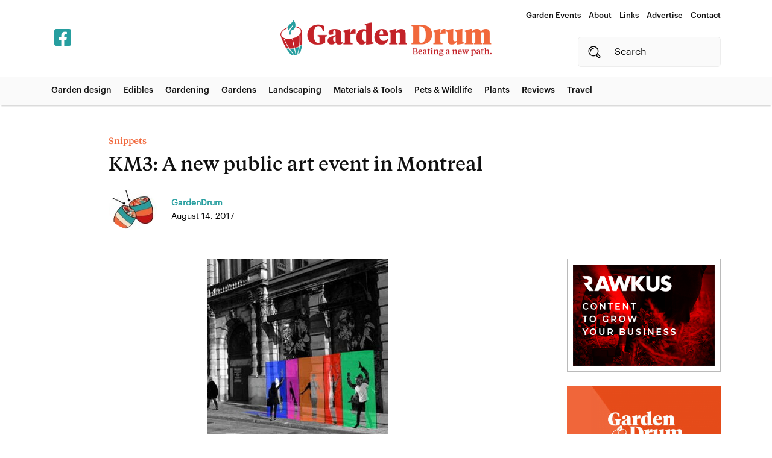

--- FILE ---
content_type: text/html; charset=UTF-8
request_url: https://gardendrum.com/2017/08/14/km3-new-public-art-event-montreal/
body_size: 19640
content:
<!DOCTYPE html>
<html lang="en-US">
<head> 
  <title>KM3: A new public art event in Montreal | </title>
  <meta http-equiv="X-UA-Compatible" content="IE=edge" />
	<meta charset="UTF-8">
  <meta name="viewport" content="width=device-width, user-scalable=no">
	<link rel="profile" href="https://gmpg.org/xfn/11">
	<link rel="pingback" href="https://gardendrum.com/xmlrpc.php">
  <link rel="stylesheet" href="https://stackpath.bootstrapcdn.com/bootstrap/4.1.1/css/bootstrap.min.css" integrity="sha384-WskhaSGFgHYWDcbwN70/dfYBj47jz9qbsMId/iRN3ewGhXQFZCSftd1LZCfmhktB" crossorigin="anonymous">
  <link href='https://gardendrum.com/wp-content/themes/GardenDrum1/style.css' rel='stylesheet' type='text/css'>
  <link href='https://gardendrum.com/wp-content/themes/GardenDrum1/css/animate.css' rel='stylesheet' type='text/css'>
  <link rel="stylesheet" href="https://gardendrum.com/wp-content/themes/GardenDrum1/owlcarousel/owl.carousel.min.css">
  <link rel="stylesheet" href="https://gardendrum.com/wp-content/themes/GardenDrum1/owlcarousel/owl.theme.default.min.css">
  <link href="https://gardendrum.com/wp-content/themes/GardenDrum1/css/hamburger.css" rel="stylesheet">
  <link rel="apple-touch-icon" sizes="180x180" href="https://gardendrum.com/wp-content/themes/GardenDrum1/images/icon/apple-touch-icon.png">
  <link rel="icon" type="image/png" sizes="32x32" href="https://gardendrum.com/wp-content/themes/GardenDrum1/images/icon/favicon-32x32.png">
  <link rel="icon" type="image/png" sizes="16x16" href="https://gardendrum.com/wp-content/themes/GardenDrum1/images/icon/favicon-16x16.png">
  <link rel="manifest" href="https://gardendrum.com/wp-content/themes/GardenDrum1/images/icon/site.webmanifest">
  <script type="text/javascript" href="https://gardendrum.com/wp-content/themes/GardenDrum1/js/menu.js"></script>	
 <script src="https://kit.fontawesome.com/3c15a2de07.js" crossorigin="anonymous"></script>
<meta name="google-site-verification" content="2oKt6LWLls7GQjeaEmUniOddIM5QoJIzl47doEzdt8E" />


<!-- Global site tag (gtag.js) - Google Analytics -->
<script async src="https://www.googletagmanager.com/gtag/js?id=UA-27275376-1"></script>
<script>
  window.dataLayer = window.dataLayer || [];
  function gtag(){dataLayer.push(arguments);}
  gtag('js', new Date());

  gtag('config', 'UA-27275376-1');
</script>

  
  <meta name='robots' content='max-image-preview:large' />
<link rel="alternate" type="application/rss+xml" title="GardenDrum &raquo; KM3: A new public art event in Montreal Comments Feed" href="https://gardendrum.com/2017/08/14/km3-new-public-art-event-montreal/feed/" />
<script type="text/javascript">
/* <![CDATA[ */
window._wpemojiSettings = {"baseUrl":"https:\/\/s.w.org\/images\/core\/emoji\/15.0.3\/72x72\/","ext":".png","svgUrl":"https:\/\/s.w.org\/images\/core\/emoji\/15.0.3\/svg\/","svgExt":".svg","source":{"concatemoji":"https:\/\/gardendrum.com\/wp-includes\/js\/wp-emoji-release.min.js?ver=6.6.4"}};
/*! This file is auto-generated */
!function(i,n){var o,s,e;function c(e){try{var t={supportTests:e,timestamp:(new Date).valueOf()};sessionStorage.setItem(o,JSON.stringify(t))}catch(e){}}function p(e,t,n){e.clearRect(0,0,e.canvas.width,e.canvas.height),e.fillText(t,0,0);var t=new Uint32Array(e.getImageData(0,0,e.canvas.width,e.canvas.height).data),r=(e.clearRect(0,0,e.canvas.width,e.canvas.height),e.fillText(n,0,0),new Uint32Array(e.getImageData(0,0,e.canvas.width,e.canvas.height).data));return t.every(function(e,t){return e===r[t]})}function u(e,t,n){switch(t){case"flag":return n(e,"\ud83c\udff3\ufe0f\u200d\u26a7\ufe0f","\ud83c\udff3\ufe0f\u200b\u26a7\ufe0f")?!1:!n(e,"\ud83c\uddfa\ud83c\uddf3","\ud83c\uddfa\u200b\ud83c\uddf3")&&!n(e,"\ud83c\udff4\udb40\udc67\udb40\udc62\udb40\udc65\udb40\udc6e\udb40\udc67\udb40\udc7f","\ud83c\udff4\u200b\udb40\udc67\u200b\udb40\udc62\u200b\udb40\udc65\u200b\udb40\udc6e\u200b\udb40\udc67\u200b\udb40\udc7f");case"emoji":return!n(e,"\ud83d\udc26\u200d\u2b1b","\ud83d\udc26\u200b\u2b1b")}return!1}function f(e,t,n){var r="undefined"!=typeof WorkerGlobalScope&&self instanceof WorkerGlobalScope?new OffscreenCanvas(300,150):i.createElement("canvas"),a=r.getContext("2d",{willReadFrequently:!0}),o=(a.textBaseline="top",a.font="600 32px Arial",{});return e.forEach(function(e){o[e]=t(a,e,n)}),o}function t(e){var t=i.createElement("script");t.src=e,t.defer=!0,i.head.appendChild(t)}"undefined"!=typeof Promise&&(o="wpEmojiSettingsSupports",s=["flag","emoji"],n.supports={everything:!0,everythingExceptFlag:!0},e=new Promise(function(e){i.addEventListener("DOMContentLoaded",e,{once:!0})}),new Promise(function(t){var n=function(){try{var e=JSON.parse(sessionStorage.getItem(o));if("object"==typeof e&&"number"==typeof e.timestamp&&(new Date).valueOf()<e.timestamp+604800&&"object"==typeof e.supportTests)return e.supportTests}catch(e){}return null}();if(!n){if("undefined"!=typeof Worker&&"undefined"!=typeof OffscreenCanvas&&"undefined"!=typeof URL&&URL.createObjectURL&&"undefined"!=typeof Blob)try{var e="postMessage("+f.toString()+"("+[JSON.stringify(s),u.toString(),p.toString()].join(",")+"));",r=new Blob([e],{type:"text/javascript"}),a=new Worker(URL.createObjectURL(r),{name:"wpTestEmojiSupports"});return void(a.onmessage=function(e){c(n=e.data),a.terminate(),t(n)})}catch(e){}c(n=f(s,u,p))}t(n)}).then(function(e){for(var t in e)n.supports[t]=e[t],n.supports.everything=n.supports.everything&&n.supports[t],"flag"!==t&&(n.supports.everythingExceptFlag=n.supports.everythingExceptFlag&&n.supports[t]);n.supports.everythingExceptFlag=n.supports.everythingExceptFlag&&!n.supports.flag,n.DOMReady=!1,n.readyCallback=function(){n.DOMReady=!0}}).then(function(){return e}).then(function(){var e;n.supports.everything||(n.readyCallback(),(e=n.source||{}).concatemoji?t(e.concatemoji):e.wpemoji&&e.twemoji&&(t(e.twemoji),t(e.wpemoji)))}))}((window,document),window._wpemojiSettings);
/* ]]> */
</script>
<style id='wp-emoji-styles-inline-css' type='text/css'>

	img.wp-smiley, img.emoji {
		display: inline !important;
		border: none !important;
		box-shadow: none !important;
		height: 1em !important;
		width: 1em !important;
		margin: 0 0.07em !important;
		vertical-align: -0.1em !important;
		background: none !important;
		padding: 0 !important;
	}
</style>
<link rel='stylesheet' id='wp-block-library-css' href='https://gardendrum.com/wp-includes/css/dist/block-library/style.min.css?ver=6.6.4' type='text/css' media='all' />
<style id='classic-theme-styles-inline-css' type='text/css'>
/*! This file is auto-generated */
.wp-block-button__link{color:#fff;background-color:#32373c;border-radius:9999px;box-shadow:none;text-decoration:none;padding:calc(.667em + 2px) calc(1.333em + 2px);font-size:1.125em}.wp-block-file__button{background:#32373c;color:#fff;text-decoration:none}
</style>
<style id='global-styles-inline-css' type='text/css'>
:root{--wp--preset--aspect-ratio--square: 1;--wp--preset--aspect-ratio--4-3: 4/3;--wp--preset--aspect-ratio--3-4: 3/4;--wp--preset--aspect-ratio--3-2: 3/2;--wp--preset--aspect-ratio--2-3: 2/3;--wp--preset--aspect-ratio--16-9: 16/9;--wp--preset--aspect-ratio--9-16: 9/16;--wp--preset--color--black: #000000;--wp--preset--color--cyan-bluish-gray: #abb8c3;--wp--preset--color--white: #ffffff;--wp--preset--color--pale-pink: #f78da7;--wp--preset--color--vivid-red: #cf2e2e;--wp--preset--color--luminous-vivid-orange: #ff6900;--wp--preset--color--luminous-vivid-amber: #fcb900;--wp--preset--color--light-green-cyan: #7bdcb5;--wp--preset--color--vivid-green-cyan: #00d084;--wp--preset--color--pale-cyan-blue: #8ed1fc;--wp--preset--color--vivid-cyan-blue: #0693e3;--wp--preset--color--vivid-purple: #9b51e0;--wp--preset--gradient--vivid-cyan-blue-to-vivid-purple: linear-gradient(135deg,rgba(6,147,227,1) 0%,rgb(155,81,224) 100%);--wp--preset--gradient--light-green-cyan-to-vivid-green-cyan: linear-gradient(135deg,rgb(122,220,180) 0%,rgb(0,208,130) 100%);--wp--preset--gradient--luminous-vivid-amber-to-luminous-vivid-orange: linear-gradient(135deg,rgba(252,185,0,1) 0%,rgba(255,105,0,1) 100%);--wp--preset--gradient--luminous-vivid-orange-to-vivid-red: linear-gradient(135deg,rgba(255,105,0,1) 0%,rgb(207,46,46) 100%);--wp--preset--gradient--very-light-gray-to-cyan-bluish-gray: linear-gradient(135deg,rgb(238,238,238) 0%,rgb(169,184,195) 100%);--wp--preset--gradient--cool-to-warm-spectrum: linear-gradient(135deg,rgb(74,234,220) 0%,rgb(151,120,209) 20%,rgb(207,42,186) 40%,rgb(238,44,130) 60%,rgb(251,105,98) 80%,rgb(254,248,76) 100%);--wp--preset--gradient--blush-light-purple: linear-gradient(135deg,rgb(255,206,236) 0%,rgb(152,150,240) 100%);--wp--preset--gradient--blush-bordeaux: linear-gradient(135deg,rgb(254,205,165) 0%,rgb(254,45,45) 50%,rgb(107,0,62) 100%);--wp--preset--gradient--luminous-dusk: linear-gradient(135deg,rgb(255,203,112) 0%,rgb(199,81,192) 50%,rgb(65,88,208) 100%);--wp--preset--gradient--pale-ocean: linear-gradient(135deg,rgb(255,245,203) 0%,rgb(182,227,212) 50%,rgb(51,167,181) 100%);--wp--preset--gradient--electric-grass: linear-gradient(135deg,rgb(202,248,128) 0%,rgb(113,206,126) 100%);--wp--preset--gradient--midnight: linear-gradient(135deg,rgb(2,3,129) 0%,rgb(40,116,252) 100%);--wp--preset--font-size--small: 13px;--wp--preset--font-size--medium: 20px;--wp--preset--font-size--large: 36px;--wp--preset--font-size--x-large: 42px;--wp--preset--spacing--20: 0.44rem;--wp--preset--spacing--30: 0.67rem;--wp--preset--spacing--40: 1rem;--wp--preset--spacing--50: 1.5rem;--wp--preset--spacing--60: 2.25rem;--wp--preset--spacing--70: 3.38rem;--wp--preset--spacing--80: 5.06rem;--wp--preset--shadow--natural: 6px 6px 9px rgba(0, 0, 0, 0.2);--wp--preset--shadow--deep: 12px 12px 50px rgba(0, 0, 0, 0.4);--wp--preset--shadow--sharp: 6px 6px 0px rgba(0, 0, 0, 0.2);--wp--preset--shadow--outlined: 6px 6px 0px -3px rgba(255, 255, 255, 1), 6px 6px rgba(0, 0, 0, 1);--wp--preset--shadow--crisp: 6px 6px 0px rgba(0, 0, 0, 1);}:where(.is-layout-flex){gap: 0.5em;}:where(.is-layout-grid){gap: 0.5em;}body .is-layout-flex{display: flex;}.is-layout-flex{flex-wrap: wrap;align-items: center;}.is-layout-flex > :is(*, div){margin: 0;}body .is-layout-grid{display: grid;}.is-layout-grid > :is(*, div){margin: 0;}:where(.wp-block-columns.is-layout-flex){gap: 2em;}:where(.wp-block-columns.is-layout-grid){gap: 2em;}:where(.wp-block-post-template.is-layout-flex){gap: 1.25em;}:where(.wp-block-post-template.is-layout-grid){gap: 1.25em;}.has-black-color{color: var(--wp--preset--color--black) !important;}.has-cyan-bluish-gray-color{color: var(--wp--preset--color--cyan-bluish-gray) !important;}.has-white-color{color: var(--wp--preset--color--white) !important;}.has-pale-pink-color{color: var(--wp--preset--color--pale-pink) !important;}.has-vivid-red-color{color: var(--wp--preset--color--vivid-red) !important;}.has-luminous-vivid-orange-color{color: var(--wp--preset--color--luminous-vivid-orange) !important;}.has-luminous-vivid-amber-color{color: var(--wp--preset--color--luminous-vivid-amber) !important;}.has-light-green-cyan-color{color: var(--wp--preset--color--light-green-cyan) !important;}.has-vivid-green-cyan-color{color: var(--wp--preset--color--vivid-green-cyan) !important;}.has-pale-cyan-blue-color{color: var(--wp--preset--color--pale-cyan-blue) !important;}.has-vivid-cyan-blue-color{color: var(--wp--preset--color--vivid-cyan-blue) !important;}.has-vivid-purple-color{color: var(--wp--preset--color--vivid-purple) !important;}.has-black-background-color{background-color: var(--wp--preset--color--black) !important;}.has-cyan-bluish-gray-background-color{background-color: var(--wp--preset--color--cyan-bluish-gray) !important;}.has-white-background-color{background-color: var(--wp--preset--color--white) !important;}.has-pale-pink-background-color{background-color: var(--wp--preset--color--pale-pink) !important;}.has-vivid-red-background-color{background-color: var(--wp--preset--color--vivid-red) !important;}.has-luminous-vivid-orange-background-color{background-color: var(--wp--preset--color--luminous-vivid-orange) !important;}.has-luminous-vivid-amber-background-color{background-color: var(--wp--preset--color--luminous-vivid-amber) !important;}.has-light-green-cyan-background-color{background-color: var(--wp--preset--color--light-green-cyan) !important;}.has-vivid-green-cyan-background-color{background-color: var(--wp--preset--color--vivid-green-cyan) !important;}.has-pale-cyan-blue-background-color{background-color: var(--wp--preset--color--pale-cyan-blue) !important;}.has-vivid-cyan-blue-background-color{background-color: var(--wp--preset--color--vivid-cyan-blue) !important;}.has-vivid-purple-background-color{background-color: var(--wp--preset--color--vivid-purple) !important;}.has-black-border-color{border-color: var(--wp--preset--color--black) !important;}.has-cyan-bluish-gray-border-color{border-color: var(--wp--preset--color--cyan-bluish-gray) !important;}.has-white-border-color{border-color: var(--wp--preset--color--white) !important;}.has-pale-pink-border-color{border-color: var(--wp--preset--color--pale-pink) !important;}.has-vivid-red-border-color{border-color: var(--wp--preset--color--vivid-red) !important;}.has-luminous-vivid-orange-border-color{border-color: var(--wp--preset--color--luminous-vivid-orange) !important;}.has-luminous-vivid-amber-border-color{border-color: var(--wp--preset--color--luminous-vivid-amber) !important;}.has-light-green-cyan-border-color{border-color: var(--wp--preset--color--light-green-cyan) !important;}.has-vivid-green-cyan-border-color{border-color: var(--wp--preset--color--vivid-green-cyan) !important;}.has-pale-cyan-blue-border-color{border-color: var(--wp--preset--color--pale-cyan-blue) !important;}.has-vivid-cyan-blue-border-color{border-color: var(--wp--preset--color--vivid-cyan-blue) !important;}.has-vivid-purple-border-color{border-color: var(--wp--preset--color--vivid-purple) !important;}.has-vivid-cyan-blue-to-vivid-purple-gradient-background{background: var(--wp--preset--gradient--vivid-cyan-blue-to-vivid-purple) !important;}.has-light-green-cyan-to-vivid-green-cyan-gradient-background{background: var(--wp--preset--gradient--light-green-cyan-to-vivid-green-cyan) !important;}.has-luminous-vivid-amber-to-luminous-vivid-orange-gradient-background{background: var(--wp--preset--gradient--luminous-vivid-amber-to-luminous-vivid-orange) !important;}.has-luminous-vivid-orange-to-vivid-red-gradient-background{background: var(--wp--preset--gradient--luminous-vivid-orange-to-vivid-red) !important;}.has-very-light-gray-to-cyan-bluish-gray-gradient-background{background: var(--wp--preset--gradient--very-light-gray-to-cyan-bluish-gray) !important;}.has-cool-to-warm-spectrum-gradient-background{background: var(--wp--preset--gradient--cool-to-warm-spectrum) !important;}.has-blush-light-purple-gradient-background{background: var(--wp--preset--gradient--blush-light-purple) !important;}.has-blush-bordeaux-gradient-background{background: var(--wp--preset--gradient--blush-bordeaux) !important;}.has-luminous-dusk-gradient-background{background: var(--wp--preset--gradient--luminous-dusk) !important;}.has-pale-ocean-gradient-background{background: var(--wp--preset--gradient--pale-ocean) !important;}.has-electric-grass-gradient-background{background: var(--wp--preset--gradient--electric-grass) !important;}.has-midnight-gradient-background{background: var(--wp--preset--gradient--midnight) !important;}.has-small-font-size{font-size: var(--wp--preset--font-size--small) !important;}.has-medium-font-size{font-size: var(--wp--preset--font-size--medium) !important;}.has-large-font-size{font-size: var(--wp--preset--font-size--large) !important;}.has-x-large-font-size{font-size: var(--wp--preset--font-size--x-large) !important;}
:where(.wp-block-post-template.is-layout-flex){gap: 1.25em;}:where(.wp-block-post-template.is-layout-grid){gap: 1.25em;}
:where(.wp-block-columns.is-layout-flex){gap: 2em;}:where(.wp-block-columns.is-layout-grid){gap: 2em;}
:root :where(.wp-block-pullquote){font-size: 1.5em;line-height: 1.6;}
</style>
<link rel='stylesheet' id='fancybox-css' href='https://gardendrum.com/wp-content/plugins/easy-fancybox/fancybox/1.5.4/jquery.fancybox.min.css?ver=6.6.4' type='text/css' media='screen' />
<link rel='stylesheet' id='wpdiscuz-frontend-css-css' href='https://gardendrum.com/wp-content/plugins/wpdiscuz/themes/default/style.css?ver=7.6.33' type='text/css' media='all' />
<style id='wpdiscuz-frontend-css-inline-css' type='text/css'>
 #wpdcom .wpd-blog-administrator .wpd-comment-label{color:#ffffff;background-color:#00B38F;border:none}#wpdcom .wpd-blog-administrator .wpd-comment-author, #wpdcom .wpd-blog-administrator .wpd-comment-author a{color:#00B38F}#wpdcom.wpd-layout-1 .wpd-comment .wpd-blog-administrator .wpd-avatar img{border-color:#00B38F}#wpdcom.wpd-layout-2 .wpd-comment.wpd-reply .wpd-comment-wrap.wpd-blog-administrator{border-left:3px solid #00B38F}#wpdcom.wpd-layout-2 .wpd-comment .wpd-blog-administrator .wpd-avatar img{border-bottom-color:#00B38F}#wpdcom.wpd-layout-3 .wpd-blog-administrator .wpd-comment-subheader{border-top:1px dashed #00B38F}#wpdcom.wpd-layout-3 .wpd-reply .wpd-blog-administrator .wpd-comment-right{border-left:1px solid #00B38F}#wpdcom .wpd-blog-editor .wpd-comment-label{color:#ffffff;background-color:#00B38F;border:none}#wpdcom .wpd-blog-editor .wpd-comment-author, #wpdcom .wpd-blog-editor .wpd-comment-author a{color:#00B38F}#wpdcom.wpd-layout-1 .wpd-comment .wpd-blog-editor .wpd-avatar img{border-color:#00B38F}#wpdcom.wpd-layout-2 .wpd-comment.wpd-reply .wpd-comment-wrap.wpd-blog-editor{border-left:3px solid #00B38F}#wpdcom.wpd-layout-2 .wpd-comment .wpd-blog-editor .wpd-avatar img{border-bottom-color:#00B38F}#wpdcom.wpd-layout-3 .wpd-blog-editor .wpd-comment-subheader{border-top:1px dashed #00B38F}#wpdcom.wpd-layout-3 .wpd-reply .wpd-blog-editor .wpd-comment-right{border-left:1px solid #00B38F}#wpdcom .wpd-blog-author .wpd-comment-label{color:#ffffff;background-color:#00B38F;border:none}#wpdcom .wpd-blog-author .wpd-comment-author, #wpdcom .wpd-blog-author .wpd-comment-author a{color:#00B38F}#wpdcom.wpd-layout-1 .wpd-comment .wpd-blog-author .wpd-avatar img{border-color:#00B38F}#wpdcom.wpd-layout-2 .wpd-comment .wpd-blog-author .wpd-avatar img{border-bottom-color:#00B38F}#wpdcom.wpd-layout-3 .wpd-blog-author .wpd-comment-subheader{border-top:1px dashed #00B38F}#wpdcom.wpd-layout-3 .wpd-reply .wpd-blog-author .wpd-comment-right{border-left:1px solid #00B38F}#wpdcom .wpd-blog-contributor .wpd-comment-label{color:#ffffff;background-color:#00B38F;border:none}#wpdcom .wpd-blog-contributor .wpd-comment-author, #wpdcom .wpd-blog-contributor .wpd-comment-author a{color:#00B38F}#wpdcom.wpd-layout-1 .wpd-comment .wpd-blog-contributor .wpd-avatar img{border-color:#00B38F}#wpdcom.wpd-layout-2 .wpd-comment .wpd-blog-contributor .wpd-avatar img{border-bottom-color:#00B38F}#wpdcom.wpd-layout-3 .wpd-blog-contributor .wpd-comment-subheader{border-top:1px dashed #00B38F}#wpdcom.wpd-layout-3 .wpd-reply .wpd-blog-contributor .wpd-comment-right{border-left:1px solid #00B38F}#wpdcom .wpd-blog-subscriber .wpd-comment-label{color:#ffffff;background-color:#00B38F;border:none}#wpdcom .wpd-blog-subscriber .wpd-comment-author, #wpdcom .wpd-blog-subscriber .wpd-comment-author a{color:#00B38F}#wpdcom.wpd-layout-2 .wpd-comment .wpd-blog-subscriber .wpd-avatar img{border-bottom-color:#00B38F}#wpdcom.wpd-layout-3 .wpd-blog-subscriber .wpd-comment-subheader{border-top:1px dashed #00B38F}#wpdcom .wpd-blog-backwpup_admin .wpd-comment-label{color:#ffffff;background-color:#00B38F;border:none}#wpdcom .wpd-blog-backwpup_admin .wpd-comment-author, #wpdcom .wpd-blog-backwpup_admin .wpd-comment-author a{color:#00B38F}#wpdcom.wpd-layout-1 .wpd-comment .wpd-blog-backwpup_admin .wpd-avatar img{border-color:#00B38F}#wpdcom.wpd-layout-2 .wpd-comment .wpd-blog-backwpup_admin .wpd-avatar img{border-bottom-color:#00B38F}#wpdcom.wpd-layout-3 .wpd-blog-backwpup_admin .wpd-comment-subheader{border-top:1px dashed #00B38F}#wpdcom.wpd-layout-3 .wpd-reply .wpd-blog-backwpup_admin .wpd-comment-right{border-left:1px solid #00B38F}#wpdcom .wpd-blog-backwpup_check .wpd-comment-label{color:#ffffff;background-color:#00B38F;border:none}#wpdcom .wpd-blog-backwpup_check .wpd-comment-author, #wpdcom .wpd-blog-backwpup_check .wpd-comment-author a{color:#00B38F}#wpdcom.wpd-layout-1 .wpd-comment .wpd-blog-backwpup_check .wpd-avatar img{border-color:#00B38F}#wpdcom.wpd-layout-2 .wpd-comment .wpd-blog-backwpup_check .wpd-avatar img{border-bottom-color:#00B38F}#wpdcom.wpd-layout-3 .wpd-blog-backwpup_check .wpd-comment-subheader{border-top:1px dashed #00B38F}#wpdcom.wpd-layout-3 .wpd-reply .wpd-blog-backwpup_check .wpd-comment-right{border-left:1px solid #00B38F}#wpdcom .wpd-blog-backwpup_helper .wpd-comment-label{color:#ffffff;background-color:#00B38F;border:none}#wpdcom .wpd-blog-backwpup_helper .wpd-comment-author, #wpdcom .wpd-blog-backwpup_helper .wpd-comment-author a{color:#00B38F}#wpdcom.wpd-layout-1 .wpd-comment .wpd-blog-backwpup_helper .wpd-avatar img{border-color:#00B38F}#wpdcom.wpd-layout-2 .wpd-comment .wpd-blog-backwpup_helper .wpd-avatar img{border-bottom-color:#00B38F}#wpdcom.wpd-layout-3 .wpd-blog-backwpup_helper .wpd-comment-subheader{border-top:1px dashed #00B38F}#wpdcom.wpd-layout-3 .wpd-reply .wpd-blog-backwpup_helper .wpd-comment-right{border-left:1px solid #00B38F}#wpdcom .wpd-blog-wpseo_manager .wpd-comment-label{color:#ffffff;background-color:#00B38F;border:none}#wpdcom .wpd-blog-wpseo_manager .wpd-comment-author, #wpdcom .wpd-blog-wpseo_manager .wpd-comment-author a{color:#00B38F}#wpdcom.wpd-layout-1 .wpd-comment .wpd-blog-wpseo_manager .wpd-avatar img{border-color:#00B38F}#wpdcom.wpd-layout-2 .wpd-comment .wpd-blog-wpseo_manager .wpd-avatar img{border-bottom-color:#00B38F}#wpdcom.wpd-layout-3 .wpd-blog-wpseo_manager .wpd-comment-subheader{border-top:1px dashed #00B38F}#wpdcom.wpd-layout-3 .wpd-reply .wpd-blog-wpseo_manager .wpd-comment-right{border-left:1px solid #00B38F}#wpdcom .wpd-blog-wpseo_editor .wpd-comment-label{color:#ffffff;background-color:#00B38F;border:none}#wpdcom .wpd-blog-wpseo_editor .wpd-comment-author, #wpdcom .wpd-blog-wpseo_editor .wpd-comment-author a{color:#00B38F}#wpdcom.wpd-layout-1 .wpd-comment .wpd-blog-wpseo_editor .wpd-avatar img{border-color:#00B38F}#wpdcom.wpd-layout-2 .wpd-comment .wpd-blog-wpseo_editor .wpd-avatar img{border-bottom-color:#00B38F}#wpdcom.wpd-layout-3 .wpd-blog-wpseo_editor .wpd-comment-subheader{border-top:1px dashed #00B38F}#wpdcom.wpd-layout-3 .wpd-reply .wpd-blog-wpseo_editor .wpd-comment-right{border-left:1px solid #00B38F}#wpdcom .wpd-blog-post_author .wpd-comment-label{color:#ffffff;background-color:#00B38F;border:none}#wpdcom .wpd-blog-post_author .wpd-comment-author, #wpdcom .wpd-blog-post_author .wpd-comment-author a{color:#00B38F}#wpdcom .wpd-blog-post_author .wpd-avatar img{border-color:#00B38F}#wpdcom.wpd-layout-1 .wpd-comment .wpd-blog-post_author .wpd-avatar img{border-color:#00B38F}#wpdcom.wpd-layout-2 .wpd-comment.wpd-reply .wpd-comment-wrap.wpd-blog-post_author{border-left:3px solid #00B38F}#wpdcom.wpd-layout-2 .wpd-comment .wpd-blog-post_author .wpd-avatar img{border-bottom-color:#00B38F}#wpdcom.wpd-layout-3 .wpd-blog-post_author .wpd-comment-subheader{border-top:1px dashed #00B38F}#wpdcom.wpd-layout-3 .wpd-reply .wpd-blog-post_author .wpd-comment-right{border-left:1px solid #00B38F}#wpdcom .wpd-blog-guest .wpd-comment-label{color:#ffffff;background-color:#00B38F;border:none}#wpdcom .wpd-blog-guest .wpd-comment-author, #wpdcom .wpd-blog-guest .wpd-comment-author a{color:#00B38F}#wpdcom.wpd-layout-3 .wpd-blog-guest .wpd-comment-subheader{border-top:1px dashed #00B38F}#comments, #respond, .comments-area, #wpdcom{}#wpdcom .ql-editor > *{color:#777777}#wpdcom .ql-editor::before{}#wpdcom .ql-toolbar{border:1px solid #DDDDDD;border-top:none}#wpdcom .ql-container{border:1px solid #DDDDDD;border-bottom:none}#wpdcom .wpd-form-row .wpdiscuz-item input[type="text"], #wpdcom .wpd-form-row .wpdiscuz-item input[type="email"], #wpdcom .wpd-form-row .wpdiscuz-item input[type="url"], #wpdcom .wpd-form-row .wpdiscuz-item input[type="color"], #wpdcom .wpd-form-row .wpdiscuz-item input[type="date"], #wpdcom .wpd-form-row .wpdiscuz-item input[type="datetime"], #wpdcom .wpd-form-row .wpdiscuz-item input[type="datetime-local"], #wpdcom .wpd-form-row .wpdiscuz-item input[type="month"], #wpdcom .wpd-form-row .wpdiscuz-item input[type="number"], #wpdcom .wpd-form-row .wpdiscuz-item input[type="time"], #wpdcom textarea, #wpdcom select{border:1px solid #DDDDDD;color:#777777}#wpdcom .wpd-form-row .wpdiscuz-item textarea{border:1px solid #DDDDDD}#wpdcom input::placeholder, #wpdcom textarea::placeholder, #wpdcom input::-moz-placeholder, #wpdcom textarea::-webkit-input-placeholder{}#wpdcom .wpd-comment-text{color:#777777}#wpdcom .wpd-thread-head .wpd-thread-info{border-bottom:2px solid #269E9F}#wpdcom .wpd-thread-head .wpd-thread-info.wpd-reviews-tab svg{fill:#269E9F}#wpdcom .wpd-thread-head .wpdiscuz-user-settings{border-bottom:2px solid #269E9F}#wpdcom .wpd-thread-head .wpdiscuz-user-settings:hover{color:#269E9F}#wpdcom .wpd-comment .wpd-follow-link:hover{color:#269E9F}#wpdcom .wpd-comment-status .wpd-sticky{color:#269E9F}#wpdcom .wpd-thread-filter .wpdf-active{color:#269E9F;border-bottom-color:#269E9F}#wpdcom .wpd-comment-info-bar{border:1px dashed #52b2b3;background:#eaf6f6}#wpdcom .wpd-comment-info-bar .wpd-current-view i{color:#269E9F}#wpdcom .wpd-filter-view-all:hover{background:#269E9F}#wpdcom .wpdiscuz-item .wpdiscuz-rating > label{color:#DDDDDD}#wpdcom .wpdiscuz-item .wpdiscuz-rating:not(:checked) > label:hover, .wpdiscuz-rating:not(:checked) > label:hover ~ label{}#wpdcom .wpdiscuz-item .wpdiscuz-rating > input ~ label:hover, #wpdcom .wpdiscuz-item .wpdiscuz-rating > input:not(:checked) ~ label:hover ~ label, #wpdcom .wpdiscuz-item .wpdiscuz-rating > input:not(:checked) ~ label:hover ~ label{color:#FFED85}#wpdcom .wpdiscuz-item .wpdiscuz-rating > input:checked ~ label:hover, #wpdcom .wpdiscuz-item .wpdiscuz-rating > input:checked ~ label:hover, #wpdcom .wpdiscuz-item .wpdiscuz-rating > label:hover ~ input:checked ~ label, #wpdcom .wpdiscuz-item .wpdiscuz-rating > input:checked + label:hover ~ label, #wpdcom .wpdiscuz-item .wpdiscuz-rating > input:checked ~ label:hover ~ label, .wpd-custom-field .wcf-active-star, #wpdcom .wpdiscuz-item .wpdiscuz-rating > input:checked ~ label{color:#FFD700}#wpd-post-rating .wpd-rating-wrap .wpd-rating-stars svg .wpd-star{fill:#DDDDDD}#wpd-post-rating .wpd-rating-wrap .wpd-rating-stars svg .wpd-active{fill:#FFD700}#wpd-post-rating .wpd-rating-wrap .wpd-rate-starts svg .wpd-star{fill:#DDDDDD}#wpd-post-rating .wpd-rating-wrap .wpd-rate-starts:hover svg .wpd-star{fill:#FFED85}#wpd-post-rating.wpd-not-rated .wpd-rating-wrap .wpd-rate-starts svg:hover ~ svg .wpd-star{fill:#DDDDDD}.wpdiscuz-post-rating-wrap .wpd-rating .wpd-rating-wrap .wpd-rating-stars svg .wpd-star{fill:#DDDDDD}.wpdiscuz-post-rating-wrap .wpd-rating .wpd-rating-wrap .wpd-rating-stars svg .wpd-active{fill:#FFD700}#wpdcom .wpd-comment .wpd-follow-active{color:#ff7a00}#wpdcom .page-numbers{color:#555;border:#555 1px solid}#wpdcom span.current{background:#555}#wpdcom.wpd-layout-1 .wpd-new-loaded-comment > .wpd-comment-wrap > .wpd-comment-right{background:#FFFAD6}#wpdcom.wpd-layout-2 .wpd-new-loaded-comment.wpd-comment > .wpd-comment-wrap > .wpd-comment-right{background:#FFFAD6}#wpdcom.wpd-layout-2 .wpd-new-loaded-comment.wpd-comment.wpd-reply > .wpd-comment-wrap > .wpd-comment-right{background:transparent}#wpdcom.wpd-layout-2 .wpd-new-loaded-comment.wpd-comment.wpd-reply > .wpd-comment-wrap{background:#FFFAD6}#wpdcom.wpd-layout-3 .wpd-new-loaded-comment.wpd-comment > .wpd-comment-wrap > .wpd-comment-right{background:#FFFAD6}#wpdcom .wpd-follow:hover i, #wpdcom .wpd-unfollow:hover i, #wpdcom .wpd-comment .wpd-follow-active:hover i{color:#269E9F}#wpdcom .wpdiscuz-readmore{cursor:pointer;color:#269E9F}.wpd-custom-field .wcf-pasiv-star, #wpcomm .wpdiscuz-item .wpdiscuz-rating > label{color:#DDDDDD}.wpd-wrapper .wpd-list-item.wpd-active{border-top:3px solid #269E9F}#wpdcom.wpd-layout-2 .wpd-comment.wpd-reply.wpd-unapproved-comment .wpd-comment-wrap{border-left:3px solid #FFFAD6}#wpdcom.wpd-layout-3 .wpd-comment.wpd-reply.wpd-unapproved-comment .wpd-comment-right{border-left:1px solid #FFFAD6}#wpdcom .wpd-prim-button{background-color:#269E9F;color:#FFFFFF}#wpdcom .wpd_label__check i.wpdicon-on{color:#269E9F;border:1px solid #93cfcf}#wpd-bubble-wrapper #wpd-bubble-all-comments-count{color:#269E9F}#wpd-bubble-wrapper > div{background-color:#269E9F}#wpd-bubble-wrapper > #wpd-bubble #wpd-bubble-add-message{background-color:#269E9F}#wpd-bubble-wrapper > #wpd-bubble #wpd-bubble-add-message::before{border-left-color:#269E9F;border-right-color:#269E9F}#wpd-bubble-wrapper.wpd-right-corner > #wpd-bubble #wpd-bubble-add-message::before{border-left-color:#269E9F;border-right-color:#269E9F}.wpd-inline-icon-wrapper path.wpd-inline-icon-first{fill:#269E9F}.wpd-inline-icon-count{background-color:#269E9F}.wpd-inline-icon-count::before{border-right-color:#269E9F}.wpd-inline-form-wrapper::before{border-bottom-color:#269E9F}.wpd-inline-form-question{background-color:#269E9F}.wpd-inline-form{background-color:#269E9F}.wpd-last-inline-comments-wrapper{border-color:#269E9F}.wpd-last-inline-comments-wrapper::before{border-bottom-color:#269E9F}.wpd-last-inline-comments-wrapper .wpd-view-all-inline-comments{background:#269E9F}.wpd-last-inline-comments-wrapper .wpd-view-all-inline-comments:hover,.wpd-last-inline-comments-wrapper .wpd-view-all-inline-comments:active,.wpd-last-inline-comments-wrapper .wpd-view-all-inline-comments:focus{background-color:#269E9F}#wpdcom .ql-snow .ql-tooltip[data-mode="link"]::before{content:"Enter link:"}#wpdcom .ql-snow .ql-tooltip.ql-editing a.ql-action::after{content:"Save"}.comments-area{width:auto}
</style>
<link rel='stylesheet' id='wpdiscuz-fa-css' href='https://gardendrum.com/wp-content/plugins/wpdiscuz/assets/third-party/font-awesome-5.13.0/css/fa.min.css?ver=7.6.33' type='text/css' media='all' />
<link rel='stylesheet' id='wpdiscuz-combo-css-css' href='https://gardendrum.com/wp-content/plugins/wpdiscuz/assets/css/wpdiscuz-combo.min.css?ver=6.6.4' type='text/css' media='all' />
<script type="text/javascript" src="https://gardendrum.com/wp-includes/js/jquery/jquery.min.js?ver=3.7.1" id="jquery-core-js"></script>
<script type="text/javascript" src="https://gardendrum.com/wp-includes/js/jquery/jquery-migrate.min.js?ver=3.4.1" id="jquery-migrate-js"></script>
<link rel="https://api.w.org/" href="https://gardendrum.com/wp-json/" /><link rel="alternate" title="JSON" type="application/json" href="https://gardendrum.com/wp-json/wp/v2/posts/66334" /><link rel="EditURI" type="application/rsd+xml" title="RSD" href="https://gardendrum.com/xmlrpc.php?rsd" />
<meta name="generator" content="WordPress 6.6.4" />
<link rel="canonical" href="https://gardendrum.com/2017/08/14/km3-new-public-art-event-montreal/" />
<link rel='shortlink' href='https://gardendrum.com/?p=66334' />
<link rel="alternate" title="oEmbed (JSON)" type="application/json+oembed" href="https://gardendrum.com/wp-json/oembed/1.0/embed?url=https%3A%2F%2Fgardendrum.com%2F2017%2F08%2F14%2Fkm3-new-public-art-event-montreal%2F" />
<link rel="alternate" title="oEmbed (XML)" type="text/xml+oembed" href="https://gardendrum.com/wp-json/oembed/1.0/embed?url=https%3A%2F%2Fgardendrum.com%2F2017%2F08%2F14%2Fkm3-new-public-art-event-montreal%2F&#038;format=xml" />
<style type="text/css">.broken_link, a.broken_link {
	text-decoration: line-through;
}</style></head>
<body data-rsssl=1 class="post-template-default single single-post postid-66334 single-format-standard" >  
<div class="header">
  
  <div class="container py-3">
    <div class="row">
      
      <div class="col-4 d-flex flex-row justify-content-lg-start justify-content-start align-items-center">
        
         

           
            <div class="social d-flex align-items-center">
             <a href="https://www.facebook.com/GardenDrum" target="new" style="color: #269e9f;"><i class="fab fa-facebook-square"></i></a>            <a href="https://www.instagram.com/GardenDrum" target="new" style="color: #269e9f;"><i class="fab fa-instagram-square"></i></a>            		  <a href="https://www.pinterest.com.au/gardendrum/" target="new" style="color: #269e9f;">
		  <i class="fab fa-pinterest-square"></i>
		  </a>
            
            </div>     
        </div>
 <div class="col-4 d-flex px-0 flex-row justify-content-center align-items-center">

     <a class="navbar-brand" href="https://gardendrum.com/" title="GardenDrum" rel="home">
        <img id="logomain" class="logo" src="https://gardendrum.com/wp-content/uploads/2020/11/biglogo.png" title="Beating a New Path" alt="GardenDrum" />
        </a>
        </div>
        
         <div class="col-4 d-flex justify-content-end align-items-center">
        <div class="searchandmenu">
                       <div id="desktopmenu" class="collapse navbar-collapse "><ul id="menu-main-menu" class="nav "><li itemscope="itemscope" itemtype="https://www.schema.org/SiteNavigationElement" id="menu-item-71482" class="menu-item menu-item-type-post_type menu-item-object-page menu-item-71482 nav-item"><a title="Garden Events" href="https://gardendrum.com/garden-events/" class="nav-link">Garden Events</a></li>
<li itemscope="itemscope" itemtype="https://www.schema.org/SiteNavigationElement" id="menu-item-14" class="menu-item menu-item-type-post_type menu-item-object-page menu-item-14 nav-item"><a title="About" href="https://gardendrum.com/about/" class="nav-link">About</a></li>
<li itemscope="itemscope" itemtype="https://www.schema.org/SiteNavigationElement" id="menu-item-609" class="menu-item menu-item-type-post_type menu-item-object-page menu-item-609 nav-item"><a title="Links" href="https://gardendrum.com/links/" class="nav-link">Links</a></li>
<li itemscope="itemscope" itemtype="https://www.schema.org/SiteNavigationElement" id="menu-item-59271" class="menu-item menu-item-type-post_type menu-item-object-page menu-item-59271 nav-item"><a title="Advertise" href="https://gardendrum.com/advertise-on-gardendrum/" class="nav-link">Advertise</a></li>
<li itemscope="itemscope" itemtype="https://www.schema.org/SiteNavigationElement" id="menu-item-611" class="menu-item menu-item-type-post_type menu-item-object-page menu-item-611 nav-item"><a title="Contact" href="https://gardendrum.com/contact/" class="nav-link">Contact</a></li>
</ul></div>       <div class="searchy searchdesk mt-2 d-flex align-items-center justify-content-end">
          <div><form method="get" id="searchform" action="https://gardendrum.com">
<div>
<input class="text" type="text" value="Search" name="s" id="s" placeholder="Search" onfocus="this.value=''" />
  <input type="hidden" name="post_type" value="post" />
<div class="searchbox">
    <input type="submit" class="submit" name="submit" value='' />
  </div>

</div>
</form></div>
        </div>
          
       <div class="searchy searchmob mr-4  d-flex align-items-center justify-content-end">
         
         <div class="searchbutton">
           <img src="https://gardendrum.com/wp-content/themes/GardenDrum1/images/searchicon.png">
         </div>
        </div>  
          
          <div class="mobsearch">
            <div class="mobsearchinner h-100 d-flex flex-column justify-content-center align-items-center">
              <span class="closey">x</span>
              <p>
                Type in what your trying to find.
              </p>
              <div><form method="get" id="searchform" action="https://gardendrum.com">
<div>
<input class="text" type="text" value="Search" name="s" id="s" placeholder="Search" onfocus="this.value=''" />
  <input type="hidden" name="post_type" value="post" />
<div class="searchbox">
    <input type="submit" class="submit" name="submit" value='' />
  </div>

</div>
</form></div>            </div>
            
            
          </div>
          
                </div>
                         
    <button id="hamburgler" class="hamburger">
  <div class="hamburger-box">
    <div class="hamburger-inner"></div>
  </div>
</button>
        </div>

      </div>
        
      </div>
      
 

  
  <div class="greybg">
     <div class="container">
    <div class="row">
      
      <div class="col-lg-12">
            <nav class="navbar navbar-expand-md navbar-light bg-faded absolute-top inner" role="navigation">

        <div id="desktopmenu" class="collapse navbar-collapse "><ul id="menu-category-menu" class="nav navbar-nav"><li itemscope="itemscope" itemtype="https://www.schema.org/SiteNavigationElement" id="menu-item-739" class="menu-item menu-item-type-taxonomy menu-item-object-category menu-item-739 nav-item"><a title="Garden design" href="https://gardendrum.com/category/garden-design/" class="nav-link">Garden design</a></li>
<li itemscope="itemscope" itemtype="https://www.schema.org/SiteNavigationElement" id="menu-item-7218" class="menu-item menu-item-type-taxonomy menu-item-object-category menu-item-7218 nav-item"><a title="Edibles" href="https://gardendrum.com/category/edibles/" class="nav-link">Edibles</a></li>
<li itemscope="itemscope" itemtype="https://www.schema.org/SiteNavigationElement" id="menu-item-734" class="menu-item menu-item-type-taxonomy menu-item-object-category menu-item-734 nav-item"><a title="Gardening" href="https://gardendrum.com/category/gardening/" class="nav-link">Gardening</a></li>
<li itemscope="itemscope" itemtype="https://www.schema.org/SiteNavigationElement" id="menu-item-737" class="menu-item menu-item-type-taxonomy menu-item-object-category menu-item-737 nav-item"><a title="Gardens" href="https://gardendrum.com/category/gardens/" class="nav-link">Gardens</a></li>
<li itemscope="itemscope" itemtype="https://www.schema.org/SiteNavigationElement" id="menu-item-740" class="menu-item menu-item-type-taxonomy menu-item-object-category menu-item-740 nav-item"><a title="Landscaping" href="https://gardendrum.com/category/landscaping/" class="nav-link">Landscaping</a></li>
<li itemscope="itemscope" itemtype="https://www.schema.org/SiteNavigationElement" id="menu-item-736" class="menu-item menu-item-type-taxonomy menu-item-object-category menu-item-736 nav-item"><a title="Materials &amp; Tools" href="https://gardendrum.com/category/materials-and-tools/" class="nav-link">Materials &amp; Tools</a></li>
<li itemscope="itemscope" itemtype="https://www.schema.org/SiteNavigationElement" id="menu-item-741" class="menu-item menu-item-type-taxonomy menu-item-object-category menu-item-741 nav-item"><a title="Pets &amp; Wildlife" href="https://gardendrum.com/category/pets-wildlife/" class="nav-link">Pets &amp; Wildlife</a></li>
<li itemscope="itemscope" itemtype="https://www.schema.org/SiteNavigationElement" id="menu-item-735" class="menu-item menu-item-type-taxonomy menu-item-object-category menu-item-735 nav-item"><a title="Plants" href="https://gardendrum.com/category/plants/" class="nav-link">Plants</a></li>
<li itemscope="itemscope" itemtype="https://www.schema.org/SiteNavigationElement" id="menu-item-743" class="menu-item menu-item-type-taxonomy menu-item-object-category menu-item-743 nav-item"><a title="Reviews" href="https://gardendrum.com/category/product-review-2/" class="nav-link">Reviews</a></li>
<li itemscope="itemscope" itemtype="https://www.schema.org/SiteNavigationElement" id="menu-item-742" class="menu-item menu-item-type-taxonomy menu-item-object-category menu-item-742 nav-item"><a title="Travel" href="https://gardendrum.com/category/travel/" class="nav-link">Travel</a></li>
</ul></div>              
   
              

   

  	    <div id="mySidenav" class="sidenav d-flex justify-content-center align-items-center">
  
             <div class="menu-mobile-menu-container"><ul id="menu-mobile-menu" class="nav navbar-nav mr-auto"><li itemscope="itemscope" itemtype="https://www.schema.org/SiteNavigationElement" id="menu-item-71573" class="menu-item menu-item-type-taxonomy menu-item-object-category menu-item-71573 nav-item"><a title="Garden Design" href="https://gardendrum.com/category/garden-design/" class="nav-link">Garden Design</a></li>
<li itemscope="itemscope" itemtype="https://www.schema.org/SiteNavigationElement" id="menu-item-71576" class="menu-item menu-item-type-taxonomy menu-item-object-category menu-item-71576 nav-item"><a title="Edibles" href="https://gardendrum.com/category/edibles/" class="nav-link">Edibles</a></li>
<li itemscope="itemscope" itemtype="https://www.schema.org/SiteNavigationElement" id="menu-item-71571" class="menu-item menu-item-type-taxonomy menu-item-object-category menu-item-71571 nav-item"><a title="Gardening" href="https://gardendrum.com/category/gardening/" class="nav-link">Gardening</a></li>
<li itemscope="itemscope" itemtype="https://www.schema.org/SiteNavigationElement" id="menu-item-71574" class="menu-item menu-item-type-taxonomy menu-item-object-category menu-item-71574 nav-item"><a title="Gardens" href="https://gardendrum.com/category/gardens/" class="nav-link">Gardens</a></li>
<li itemscope="itemscope" itemtype="https://www.schema.org/SiteNavigationElement" id="menu-item-71577" class="menu-item menu-item-type-taxonomy menu-item-object-category menu-item-71577 nav-item"><a title="Landscaping" href="https://gardendrum.com/category/landscaping/" class="nav-link">Landscaping</a></li>
<li itemscope="itemscope" itemtype="https://www.schema.org/SiteNavigationElement" id="menu-item-71575" class="menu-item menu-item-type-taxonomy menu-item-object-category menu-item-71575 nav-item"><a title="Materials &amp; Tools" href="https://gardendrum.com/category/materials-and-tools/" class="nav-link">Materials &amp; Tools</a></li>
<li itemscope="itemscope" itemtype="https://www.schema.org/SiteNavigationElement" id="menu-item-71580" class="menu-item menu-item-type-taxonomy menu-item-object-category menu-item-71580 nav-item"><a title="Pets &amp; wildlife" href="https://gardendrum.com/category/pets-wildlife/" class="nav-link">Pets &amp; wildlife</a></li>
<li itemscope="itemscope" itemtype="https://www.schema.org/SiteNavigationElement" id="menu-item-71569" class="menu-item menu-item-type-taxonomy menu-item-object-category menu-item-71569 nav-item"><a title="Plants" href="https://gardendrum.com/category/plants/" class="nav-link">Plants</a></li>
<li itemscope="itemscope" itemtype="https://www.schema.org/SiteNavigationElement" id="menu-item-71572" class="menu-item menu-item-type-taxonomy menu-item-object-category menu-item-71572 nav-item"><a title="News" href="https://gardendrum.com/category/news/" class="nav-link">News</a></li>
<li itemscope="itemscope" itemtype="https://www.schema.org/SiteNavigationElement" id="menu-item-71581" class="menu-item menu-item-type-taxonomy menu-item-object-category menu-item-71581 nav-item"><a title="Reviews" href="https://gardendrum.com/category/product-review-2/" class="nav-link">Reviews</a></li>
<li itemscope="itemscope" itemtype="https://www.schema.org/SiteNavigationElement" id="menu-item-71578" class="menu-item menu-item-type-taxonomy menu-item-object-category menu-item-71578 nav-item"><a title="Travel" href="https://gardendrum.com/category/travel/" class="nav-link">Travel</a></li>
<li itemscope="itemscope" itemtype="https://www.schema.org/SiteNavigationElement" id="menu-item-71579" class="menu-item menu-item-type-post_type menu-item-object-page menu-item-71579 nav-item"><a title="Garden Events" href="https://gardendrum.com/garden-events/" class="nav-link">Garden Events</a></li>
</ul></div>          
    </div>
  

</nav>
        
      </div>
      
    </div>

  </div>
    
  </div>
  
 
  
<!-- Add class to nav to change the style of the menu (sticky, fixed etc) | fixed-top | fixed-bottom | sticky-top | absolute-top  --> 


  
  </div>




<div class="pagemain">
  <div class="container">
      <div class="row">
        <div class="col-lg-1"></div>
        <div class="col-lg-10 py-lg-5 py-4">
                      <span class="cate pb-2">Snippets</span>
           <h1 class="MB0 MT0 bannertitle mb-4">KM3: A new public art event in Montreal</h1>
          <div class="author  d-flex align-items-center">      
            <div class="authimg">
              <img src="https://gardendrum.com/wp-content/uploads/userphoto/1.thumbnail.jpg" alt="GardenDrum" width="80" height="80" class="photo" />            </div>
            <div class="authdeets d-flex flex-column ml-4">
                 <p class="mb-0"><a href="https://gardendrum.com/author/gardendrum/"><strong>GardenDrum</strong></a></p> 
              <span class="time">August 14, 2017</span>
            </div>
          
              
              
         
            
          </div>
          
        </div>
      </div>
    
    <div class="row pb-5">
       <div class="col-lg-1"></div>
      <div class="col-lg-7 thecontent">
<!--         <div class="mb-4"> -->
          
          <!--         </div> -->
        
        <div id="attachment_66352" style="width: 310px" class="wp-caption aligncenter"><a href="https://gardendrum.com/wp-content/uploads/2017/08/21-lubies-pour-gens-a-pied-335x465.jpg"><img fetchpriority="high" decoding="async" aria-describedby="caption-attachment-66352" class="size-medium wp-image-66352" src="https://gardendrum.com/wp-content/uploads/2017/08/21-lubies-pour-gens-a-pied-335x465-300x300.jpg" alt="" width="300" height="300" srcset="https://gardendrum.com/wp-content/uploads/2017/08/21-lubies-pour-gens-a-pied-335x465-300x300.jpg 300w, https://gardendrum.com/wp-content/uploads/2017/08/21-lubies-pour-gens-a-pied-335x465-150x150.jpg 150w, https://gardendrum.com/wp-content/uploads/2017/08/21-lubies-pour-gens-a-pied-335x465.jpg 334w" sizes="(max-width: 300px) 100vw, 300px" /></a><p id="caption-attachment-66352" class="wp-caption-text">Human playground, KM3,Montreal</p></div>
<p>The Quartier des Spectacles Partnership in Montreal is staging a new artistic experience as part of the city’s 375<sup>th </sup> anniversary celebrations.<span id="more-66334"></span></p>
<p>KM3 (pronounced kilomètre cube) is a large-scale art walk of more than 20 original works that will transform public areas of Montreal from 30 August until 15 October 2017. The works will be installed throughout the Quartier des Spectacles on building façades, in squares and parks, on sidewalks and in windows to give a different and inspirational view of the city. There will also be a series of festive special events in the Quartier des Spectacles to complement the art-walk experience.</p>
<p>The immersive, interactive and contemplative artworks are designed specifically for Montreal by artists mostly from Quebec, along with several foreign artists. The creators are active in a variety of disciplines, including visual and digital arts; video games; interactive design; fashion; dance, and architecture.</p>
<p>The curators, Melissa Mongiat and Mouna Andraos of Daily Tous les Jours in collaboration with Julie Bélisle of the Musée d&#8217;art Contemporain de Montréal and Pascale Daigle of the Quartier des Spectacles Partnership, chose the theme of neighbourliness for this first edition of KM3.</p>
<p>The neighbourly theme developed into:</p>
<p><strong>Works that suggest new ways to interact with the city.</strong></p>
<div id="attachment_66344" style="width: 1034px" class="wp-caption aligncenter"><a href="https://gardendrum.com/wp-content/uploads/2017/08/km3_bandeau_1.jpg"><img decoding="async" aria-describedby="caption-attachment-66344" class="wp-image-66344 size-large" src="https://gardendrum.com/wp-content/uploads/2017/08/km3_bandeau_1-1024x458.jpg" alt="" width="1024" height="458" srcset="https://gardendrum.com/wp-content/uploads/2017/08/km3_bandeau_1-1024x458.jpg 1024w, https://gardendrum.com/wp-content/uploads/2017/08/km3_bandeau_1-300x134.jpg 300w, https://gardendrum.com/wp-content/uploads/2017/08/km3_bandeau_1-768x344.jpg 768w, https://gardendrum.com/wp-content/uploads/2017/08/km3_bandeau_1-1536x688.jpg 1536w, https://gardendrum.com/wp-content/uploads/2017/08/km3_bandeau_1-2048x917.jpg 2048w" sizes="(max-width: 1024px) 100vw, 1024px" /></a><p id="caption-attachment-66344" class="wp-caption-text">Marshmallow Laser Feast, Ensemble Ensemble, Lozano-Hemmer, The Constitute, Human Playground</p></div>
<p>&nbsp;</p>
<p><strong>Seeing the city’s symbols in a new light.</strong></p>
<div id="attachment_66345" style="width: 2802px" class="wp-caption aligncenter"><a href="https://gardendrum.com/wp-content/uploads/2017/08/km3_bandeau_2.jpg"><img loading="lazy" decoding="async" aria-describedby="caption-attachment-66345" class="wp-image-66345 size-full" src="https://gardendrum.com/wp-content/uploads/2017/08/km3_bandeau_2.jpg" alt="" width="2792" height="1250" srcset="https://gardendrum.com/wp-content/uploads/2017/08/km3_bandeau_2.jpg 2792w, https://gardendrum.com/wp-content/uploads/2017/08/km3_bandeau_2-300x134.jpg 300w, https://gardendrum.com/wp-content/uploads/2017/08/km3_bandeau_2-768x344.jpg 768w, https://gardendrum.com/wp-content/uploads/2017/08/km3_bandeau_2-1024x458.jpg 1024w, https://gardendrum.com/wp-content/uploads/2017/08/km3_bandeau_2-1536x688.jpg 1536w, https://gardendrum.com/wp-content/uploads/2017/08/km3_bandeau_2-2048x917.jpg 2048w" sizes="(max-width: 2792px) 100vw, 2792px" /></a><p id="caption-attachment-66345" class="wp-caption-text">Bérubé, De Broin, Opavivara!, Wickramasinghe</p></div>
<p>&nbsp;</p>
<p><strong>Works that help us see the urban landscape differently.</strong></p>
<div id="attachment_66346" style="width: 2802px" class="wp-caption aligncenter"><a href="https://gardendrum.com/wp-content/uploads/2017/08/km3_bandeau_3.jpg"><img loading="lazy" decoding="async" aria-describedby="caption-attachment-66346" class="wp-image-66346 size-full" src="https://gardendrum.com/wp-content/uploads/2017/08/km3_bandeau_3.jpg" alt="" width="2792" height="1250" srcset="https://gardendrum.com/wp-content/uploads/2017/08/km3_bandeau_3.jpg 2792w, https://gardendrum.com/wp-content/uploads/2017/08/km3_bandeau_3-300x134.jpg 300w, https://gardendrum.com/wp-content/uploads/2017/08/km3_bandeau_3-768x344.jpg 768w, https://gardendrum.com/wp-content/uploads/2017/08/km3_bandeau_3-1024x458.jpg 1024w, https://gardendrum.com/wp-content/uploads/2017/08/km3_bandeau_3-1536x688.jpg 1536w, https://gardendrum.com/wp-content/uploads/2017/08/km3_bandeau_3-2048x917.jpg 2048w" sizes="(max-width: 2792px) 100vw, 2792px" /></a><p id="caption-attachment-66346" class="wp-caption-text">Allard, Les Alts, Them Games &amp; Lebleu Denastas Design Studio, Lum &amp; Desranleau, Abbondanza-Bergeron, UQAM</p></div>
<p>&nbsp;</p>
<p><strong>Luminous works that come to life after dark.</strong></p>
<div id="attachment_66347" style="width: 2802px" class="wp-caption aligncenter"><a href="https://gardendrum.com/wp-content/uploads/2017/08/km3_bandeau_4.jpg"><img loading="lazy" decoding="async" aria-describedby="caption-attachment-66347" class="wp-image-66347 size-full" src="https://gardendrum.com/wp-content/uploads/2017/08/km3_bandeau_4.jpg" alt="" width="2792" height="1250" srcset="https://gardendrum.com/wp-content/uploads/2017/08/km3_bandeau_4.jpg 2792w, https://gardendrum.com/wp-content/uploads/2017/08/km3_bandeau_4-300x134.jpg 300w, https://gardendrum.com/wp-content/uploads/2017/08/km3_bandeau_4-768x344.jpg 768w, https://gardendrum.com/wp-content/uploads/2017/08/km3_bandeau_4-1024x458.jpg 1024w, https://gardendrum.com/wp-content/uploads/2017/08/km3_bandeau_4-1536x688.jpg 1536w, https://gardendrum.com/wp-content/uploads/2017/08/km3_bandeau_4-2048x917.jpg 2048w" sizes="(max-width: 2792px) 100vw, 2792px" /></a><p id="caption-attachment-66347" class="wp-caption-text">Manatavo, Morisset et Robert, Atomic3, Gao, Castonguay</p></div>
<p>&nbsp;</p>
<p><strong>Works from the Municipal Public Art Collection.</strong></p>
<div id="attachment_66348" style="width: 2802px" class="wp-caption aligncenter"><a href="https://gardendrum.com/wp-content/uploads/2017/08/km3_bandeau_5.jpg"><img loading="lazy" decoding="async" aria-describedby="caption-attachment-66348" class="wp-image-66348 size-full" src="https://gardendrum.com/wp-content/uploads/2017/08/km3_bandeau_5.jpg" alt="" width="2792" height="625" srcset="https://gardendrum.com/wp-content/uploads/2017/08/km3_bandeau_5.jpg 2792w, https://gardendrum.com/wp-content/uploads/2017/08/km3_bandeau_5-300x67.jpg 300w, https://gardendrum.com/wp-content/uploads/2017/08/km3_bandeau_5-768x172.jpg 768w, https://gardendrum.com/wp-content/uploads/2017/08/km3_bandeau_5-1024x229.jpg 1024w, https://gardendrum.com/wp-content/uploads/2017/08/km3_bandeau_5-1536x344.jpg 1536w, https://gardendrum.com/wp-content/uploads/2017/08/km3_bandeau_5-2048x458.jpg 2048w" sizes="(max-width: 2792px) 100vw, 2792px" /></a><p id="caption-attachment-66348" class="wp-caption-text">Mihalcean, Villeneuve</p></div>
<p>&nbsp;</p>
<p><em>KM3 will run from 30 August until 15 October 2017 around the streets of The Quartier des Spectacles in Montreal, Canada &#8211; see more about <a href="http://gardentravelhub.com/?post_type=tribe_events&amp;p=62417&amp;preview=true" target="_blank" rel="noopener">KM3 on Garden Travel Hub</a></em></p>
<p>&nbsp;</p>
        
        
              <div class="archiveban pt-lg-0 pt-4">
      
      
                          
               
      
                                                                          <a href="https://rawkus.com.au/" target="new">
                    <img width="970" height="90" src="https://gardendrum.com/wp-content/uploads/2020/11/TGD-Ad-9-970x90.png" class="attachment-bannerad size-bannerad" alt="" decoding="async" loading="lazy" srcset="https://gardendrum.com/wp-content/uploads/2020/11/TGD-Ad-9.png 970w, https://gardendrum.com/wp-content/uploads/2020/11/TGD-Ad-9-300x28.png 300w, https://gardendrum.com/wp-content/uploads/2020/11/TGD-Ad-9-768x71.png 768w" sizes="(max-width: 970px) 100vw, 970px" />                      </a>
                  
                  
      </div>

 
        
<!-- 		  <div class="authordesc">
			  <div class="row no-gutters">
				  <div class="col-lg-2 d-flex justify-content-center align-items-center">
				<div class="authimg">
              	<img src="https://gardendrum.com/wp-content/uploads/userphoto/1.thumbnail.jpg" alt="GardenDrum" width="80" height="80" class="photo" />				<p class="mb-0"><strong>GardenDrum</strong></p> 
            </div>
				  </div>
				  <div class="col-lg-10">
					  <div class="pl-2">
						  					  </div>
					  
				  </div>
			  </div>
			  
			  
			  
		  </div> -->
		  
		  
        
        <div class="comments">
              <div class="wpdiscuz_top_clearing"></div>
    <div id='comments' class='comments-area'><div id='respond' style='width: 0;height: 0;clear: both;margin: 0;padding: 0;'></div><div id='wpd-post-rating' class='wpd-not-rated'>
            <div class='wpd-rating-wrap'>
            <div class='wpd-rating-left'></div>
            <div class='wpd-rating-data'>
                <div class='wpd-rating-value'>
                    <span class='wpdrv'>0</span>
                    <span class='wpdrc'>0</span>
                    <span class='wpdrt'>votes</span></div>
                <div class='wpd-rating-title'>Article Rating</div>
                <div class='wpd-rating-stars'><svg xmlns='https://www.w3.org/2000/svg' viewBox='0 0 24 24'><path d='M0 0h24v24H0z' fill='none'/><path class='wpd-star' d='M12 17.27L18.18 21l-1.64-7.03L22 9.24l-7.19-.61L12 2 9.19 8.63 2 9.24l5.46 4.73L5.82 21z'/><path d='M0 0h24v24H0z' fill='none'/></svg><svg xmlns='https://www.w3.org/2000/svg' viewBox='0 0 24 24'><path d='M0 0h24v24H0z' fill='none'/><path class='wpd-star' d='M12 17.27L18.18 21l-1.64-7.03L22 9.24l-7.19-.61L12 2 9.19 8.63 2 9.24l5.46 4.73L5.82 21z'/><path d='M0 0h24v24H0z' fill='none'/></svg><svg xmlns='https://www.w3.org/2000/svg' viewBox='0 0 24 24'><path d='M0 0h24v24H0z' fill='none'/><path class='wpd-star' d='M12 17.27L18.18 21l-1.64-7.03L22 9.24l-7.19-.61L12 2 9.19 8.63 2 9.24l5.46 4.73L5.82 21z'/><path d='M0 0h24v24H0z' fill='none'/></svg><svg xmlns='https://www.w3.org/2000/svg' viewBox='0 0 24 24'><path d='M0 0h24v24H0z' fill='none'/><path class='wpd-star' d='M12 17.27L18.18 21l-1.64-7.03L22 9.24l-7.19-.61L12 2 9.19 8.63 2 9.24l5.46 4.73L5.82 21z'/><path d='M0 0h24v24H0z' fill='none'/></svg><svg xmlns='https://www.w3.org/2000/svg' viewBox='0 0 24 24'><path d='M0 0h24v24H0z' fill='none'/><path class='wpd-star' d='M12 17.27L18.18 21l-1.64-7.03L22 9.24l-7.19-.61L12 2 9.19 8.63 2 9.24l5.46 4.73L5.82 21z'/><path d='M0 0h24v24H0z' fill='none'/></svg></div><div class='wpd-rate-starts'><svg xmlns='https://www.w3.org/2000/svg' viewBox='0 0 24 24'><path d='M0 0h24v24H0z' fill='none'/><path class='wpd-star' d='M12 17.27L18.18 21l-1.64-7.03L22 9.24l-7.19-.61L12 2 9.19 8.63 2 9.24l5.46 4.73L5.82 21z'/><path d='M0 0h24v24H0z' fill='none'/></svg><svg xmlns='https://www.w3.org/2000/svg' viewBox='0 0 24 24'><path d='M0 0h24v24H0z' fill='none'/><path class='wpd-star' d='M12 17.27L18.18 21l-1.64-7.03L22 9.24l-7.19-.61L12 2 9.19 8.63 2 9.24l5.46 4.73L5.82 21z'/><path d='M0 0h24v24H0z' fill='none'/></svg><svg xmlns='https://www.w3.org/2000/svg' viewBox='0 0 24 24'><path d='M0 0h24v24H0z' fill='none'/><path class='wpd-star' d='M12 17.27L18.18 21l-1.64-7.03L22 9.24l-7.19-.61L12 2 9.19 8.63 2 9.24l5.46 4.73L5.82 21z'/><path d='M0 0h24v24H0z' fill='none'/></svg><svg xmlns='https://www.w3.org/2000/svg' viewBox='0 0 24 24'><path d='M0 0h24v24H0z' fill='none'/><path class='wpd-star' d='M12 17.27L18.18 21l-1.64-7.03L22 9.24l-7.19-.61L12 2 9.19 8.63 2 9.24l5.46 4.73L5.82 21z'/><path d='M0 0h24v24H0z' fill='none'/></svg><svg xmlns='https://www.w3.org/2000/svg' viewBox='0 0 24 24'><path d='M0 0h24v24H0z' fill='none'/><path class='wpd-star' d='M12 17.27L18.18 21l-1.64-7.03L22 9.24l-7.19-.61L12 2 9.19 8.63 2 9.24l5.46 4.73L5.82 21z'/><path d='M0 0h24v24H0z' fill='none'/></svg></div></div>
            <div class='wpd-rating-right'></div></div></div>    <div id="wpdcom" class="wpdiscuz_unauth wpd-default wpd-layout-1 wpd-comments-open">
                    <div class="wc_social_plugin_wrapper">
                            </div>
            <div class="wpd-form-wrap">
                <div class="wpd-form-head">
                                            <div class="wpd-sbs-toggle">
                            <i class="far fa-envelope"></i> <span
                                class="wpd-sbs-title">Subscribe</span>
                            <i class="fas fa-caret-down"></i>
                        </div>
                                            <div class="wpd-auth">
                                                <div class="wpd-login">
                                                    </div>
                    </div>
                </div>
                                                    <div class="wpdiscuz-subscribe-bar wpdiscuz-hidden">
                                                    <form action="https://gardendrum.com/wp-admin/admin-ajax.php?action=wpdAddSubscription"
                                  method="post" id="wpdiscuz-subscribe-form">
                                <div class="wpdiscuz-subscribe-form-intro">Notify of </div>
                                <div class="wpdiscuz-subscribe-form-option"
                                     style="width:40%;">
                                    <select class="wpdiscuz_select" name="wpdiscuzSubscriptionType">
                                                                                    <option value="post">new follow-up comments</option>
                                                                                                                                <option
                                                value="all_comment" >new replies to my comments</option>
                                                                                </select>
                                </div>
                                                                    <div class="wpdiscuz-item wpdiscuz-subscribe-form-email">
                                        <input class="email" type="email" name="wpdiscuzSubscriptionEmail"
                                               required="required" value=""
                                               placeholder="Email"/>
                                    </div>
                                                                    <div class="wpdiscuz-subscribe-form-button">
                                    <input id="wpdiscuz_subscription_button" class="wpd-prim-button wpd_not_clicked"
                                           type="submit"
                                           value="&rsaquo;"
                                           name="wpdiscuz_subscription_button"/>
                                </div>
                                <input type="hidden" id="wpdiscuz_subscribe_form_nonce" name="wpdiscuz_subscribe_form_nonce" value="36871f121a" /><input type="hidden" name="_wp_http_referer" value="/2017/08/14/km3-new-public-art-event-montreal/" />                            </form>
                                                </div>
                            <div
            class="wpd-form wpd-form-wrapper wpd-main-form-wrapper" id='wpd-main-form-wrapper-0_0'>
                                        <form  method="post" enctype="multipart/form-data" data-uploading="false" class="wpd_comm_form wpd_main_comm_form"                >
                                        <div class="wpd-field-comment">
                        <div class="wpdiscuz-item wc-field-textarea">
                            <div class="wpdiscuz-textarea-wrap ">
                                                                                                        <div class="wpd-avatar">
                                        <img alt='guest' src='https://secure.gravatar.com/avatar/8c73b020e6f56426820a4c4fab950568?s=56&#038;d=mm&#038;r=pg' srcset='https://secure.gravatar.com/avatar/8c73b020e6f56426820a4c4fab950568?s=112&#038;d=mm&#038;r=pg 2x' class='avatar avatar-56 photo' height='56' width='56' loading='lazy' decoding='async'/>                                    </div>
                                                <div id="wpd-editor-wraper-0_0" style="display: none;">
                <div id="wpd-editor-char-counter-0_0"
                     class="wpd-editor-char-counter"></div>
                <label style="display: none;" for="wc-textarea-0_0">Label</label>
                <textarea id="wc-textarea-0_0" name="wc_comment"
                          class="wc_comment wpd-field"></textarea>
                <div id="wpd-editor-0_0"></div>
                        <div id="wpd-editor-toolbar-0_0">
                            <button title="Bold"
                        class="ql-bold"  ></button>
                                <button title="Italic"
                        class="ql-italic"  ></button>
                                <button title="Underline"
                        class="ql-underline"  ></button>
                                <button title="Strike"
                        class="ql-strike"  ></button>
                                <button title="Ordered List"
                        class="ql-list" value='ordered' ></button>
                                <button title="Unordered List"
                        class="ql-list" value='bullet' ></button>
                                <button title="Blockquote"
                        class="ql-blockquote"  ></button>
                                <button title="Code Block"
                        class="ql-code-block"  ></button>
                                <button title="Link"
                        class="ql-link"  ></button>
                                <button title="Source Code"
                        class="ql-sourcecode"  data-wpde_button_name='sourcecode'>{}</button>
                                <button title="Spoiler"
                        class="ql-spoiler"  data-wpde_button_name='spoiler'>[+]</button>
                            <div class="wpd-editor-buttons-right">
                <span class='wmu-upload-wrap' wpd-tooltip='Attach an image to this comment' wpd-tooltip-position='left'><label class='wmu-add'><i class='far fa-image'></i><input style='display:none;' class='wmu-add-files' type='file' name='wmu_files'  accept='image/*'/></label></span>            </div>
        </div>
                    </div>
                                        </div>
                        </div>
                    </div>
                    <div class="wpd-form-foot" style='display:none;'>
                        <div class="wpdiscuz-textarea-foot">
                                                        <div class="wpdiscuz-button-actions"><div class='wmu-action-wrap'><div class='wmu-tabs wmu-images-tab wmu-hide'></div></div></div>
                        </div>
                                <div class="wpd-form-row">
                    <div class="wpd-form-col-left">
                        <div class="wpdiscuz-item wc_name-wrapper wpd-has-icon">
                                    <div class="wpd-field-icon"><i
                            class="fas fa-user"></i>
                    </div>
                                    <input id="wc_name-0_0" value="" required='required' aria-required='true'                       class="wc_name wpd-field" type="text"
                       name="wc_name"
                       placeholder="Name*"
                       maxlength="50" pattern='.{3,50}'                       title="">
                <label for="wc_name-0_0"
                       class="wpdlb">Name*</label>
                            </div>
                        <div class="wpdiscuz-item wc_email-wrapper wpd-has-icon">
                                    <div class="wpd-field-icon"><i
                            class="fas fa-at"></i>
                    </div>
                                    <input id="wc_email-0_0" value="" required='required' aria-required='true'                       class="wc_email wpd-field" type="email"
                       name="wc_email"
                       placeholder="Email*"/>
                <label for="wc_email-0_0"
                       class="wpdlb">Email*</label>
                            </div>
                            <div class="wpdiscuz-item wc_website-wrapper wpd-has-icon">
                                            <div class="wpd-field-icon"><i
                                class="fas fa-link"></i>
                        </div>
                                        <input id="wc_website-0_0" value=""
                           class="wc_website wpd-field" type="text"
                           name="wc_website"
                           placeholder="Website"/>
                    <label for="wc_website-0_0"
                           class="wpdlb">Website</label>
                                    </div>
                        </div>
                <div class="wpd-form-col-right">
                    <div class="wc-field-submit">
                                                                                    <label class="wpd_label"
                               wpd-tooltip="Notify of new replies to this comment">
                            <input id="wc_notification_new_comment-0_0"
                                   class="wc_notification_new_comment-0_0 wpd_label__checkbox"
                                   value="comment" type="checkbox"
                                   name="wpdiscuz_notification_type" />
                            <span class="wpd_label__text">
                                <span class="wpd_label__check">
                                    <i class="fas fa-bell wpdicon wpdicon-on"></i>
                                    <i class="fas fa-bell-slash wpdicon wpdicon-off"></i>
                                </span>
                            </span>
                        </label>
                                                                <input id="wpd-field-submit-0_0"
                   class="wc_comm_submit wpd_not_clicked wpd-prim-button" type="submit"
                   name="submit" value="Post Comment"
                   aria-label="Post Comment"/>
        </div>
                </div>
                    <div class="clearfix"></div>
        </div>
                            </div>
                                        <input type="hidden" class="wpdiscuz_unique_id" value="0_0"
                           name="wpdiscuz_unique_id">
                                    </form>
                        </div>
                <div id="wpdiscuz_hidden_secondary_form" style="display: none;">
                    <div
            class="wpd-form wpd-form-wrapper wpd-secondary-form-wrapper" id='wpd-secondary-form-wrapper-wpdiscuzuniqueid' style='display: none;'>
                            <div class="wpd-secondary-forms-social-content"></div>
                <div class="clearfix"></div>
                                        <form  method="post" enctype="multipart/form-data" data-uploading="false" class="wpd_comm_form wpd-secondary-form-wrapper"                >
                                        <div class="wpd-field-comment">
                        <div class="wpdiscuz-item wc-field-textarea">
                            <div class="wpdiscuz-textarea-wrap ">
                                                                                                        <div class="wpd-avatar">
                                        <img alt='guest' src='https://secure.gravatar.com/avatar/efd32731c5bf1d3b747c822815348b3d?s=56&#038;d=mm&#038;r=pg' srcset='https://secure.gravatar.com/avatar/efd32731c5bf1d3b747c822815348b3d?s=112&#038;d=mm&#038;r=pg 2x' class='avatar avatar-56 photo' height='56' width='56' loading='lazy' decoding='async'/>                                    </div>
                                                <div id="wpd-editor-wraper-wpdiscuzuniqueid" style="display: none;">
                <div id="wpd-editor-char-counter-wpdiscuzuniqueid"
                     class="wpd-editor-char-counter"></div>
                <label style="display: none;" for="wc-textarea-wpdiscuzuniqueid">Label</label>
                <textarea id="wc-textarea-wpdiscuzuniqueid" name="wc_comment"
                          class="wc_comment wpd-field"></textarea>
                <div id="wpd-editor-wpdiscuzuniqueid"></div>
                        <div id="wpd-editor-toolbar-wpdiscuzuniqueid">
                            <button title="Bold"
                        class="ql-bold"  ></button>
                                <button title="Italic"
                        class="ql-italic"  ></button>
                                <button title="Underline"
                        class="ql-underline"  ></button>
                                <button title="Strike"
                        class="ql-strike"  ></button>
                                <button title="Ordered List"
                        class="ql-list" value='ordered' ></button>
                                <button title="Unordered List"
                        class="ql-list" value='bullet' ></button>
                                <button title="Blockquote"
                        class="ql-blockquote"  ></button>
                                <button title="Code Block"
                        class="ql-code-block"  ></button>
                                <button title="Link"
                        class="ql-link"  ></button>
                                <button title="Source Code"
                        class="ql-sourcecode"  data-wpde_button_name='sourcecode'>{}</button>
                                <button title="Spoiler"
                        class="ql-spoiler"  data-wpde_button_name='spoiler'>[+]</button>
                            <div class="wpd-editor-buttons-right">
                <span class='wmu-upload-wrap' wpd-tooltip='Attach an image to this comment' wpd-tooltip-position='left'><label class='wmu-add'><i class='far fa-image'></i><input style='display:none;' class='wmu-add-files' type='file' name='wmu_files'  accept='image/*'/></label></span>            </div>
        </div>
                    </div>
                                        </div>
                        </div>
                    </div>
                    <div class="wpd-form-foot" style='display:none;'>
                        <div class="wpdiscuz-textarea-foot">
                                                        <div class="wpdiscuz-button-actions"><div class='wmu-action-wrap'><div class='wmu-tabs wmu-images-tab wmu-hide'></div></div></div>
                        </div>
                                <div class="wpd-form-row">
                    <div class="wpd-form-col-left">
                        <div class="wpdiscuz-item wc_name-wrapper wpd-has-icon">
                                    <div class="wpd-field-icon"><i
                            class="fas fa-user"></i>
                    </div>
                                    <input id="wc_name-wpdiscuzuniqueid" value="" required='required' aria-required='true'                       class="wc_name wpd-field" type="text"
                       name="wc_name"
                       placeholder="Name*"
                       maxlength="50" pattern='.{3,50}'                       title="">
                <label for="wc_name-wpdiscuzuniqueid"
                       class="wpdlb">Name*</label>
                            </div>
                        <div class="wpdiscuz-item wc_email-wrapper wpd-has-icon">
                                    <div class="wpd-field-icon"><i
                            class="fas fa-at"></i>
                    </div>
                                    <input id="wc_email-wpdiscuzuniqueid" value="" required='required' aria-required='true'                       class="wc_email wpd-field" type="email"
                       name="wc_email"
                       placeholder="Email*"/>
                <label for="wc_email-wpdiscuzuniqueid"
                       class="wpdlb">Email*</label>
                            </div>
                            <div class="wpdiscuz-item wc_website-wrapper wpd-has-icon">
                                            <div class="wpd-field-icon"><i
                                class="fas fa-link"></i>
                        </div>
                                        <input id="wc_website-wpdiscuzuniqueid" value=""
                           class="wc_website wpd-field" type="text"
                           name="wc_website"
                           placeholder="Website"/>
                    <label for="wc_website-wpdiscuzuniqueid"
                           class="wpdlb">Website</label>
                                    </div>
                        </div>
                <div class="wpd-form-col-right">
                    <div class="wc-field-submit">
                                                                                    <label class="wpd_label"
                               wpd-tooltip="Notify of new replies to this comment">
                            <input id="wc_notification_new_comment-wpdiscuzuniqueid"
                                   class="wc_notification_new_comment-wpdiscuzuniqueid wpd_label__checkbox"
                                   value="comment" type="checkbox"
                                   name="wpdiscuz_notification_type" />
                            <span class="wpd_label__text">
                                <span class="wpd_label__check">
                                    <i class="fas fa-bell wpdicon wpdicon-on"></i>
                                    <i class="fas fa-bell-slash wpdicon wpdicon-off"></i>
                                </span>
                            </span>
                        </label>
                                                                <input id="wpd-field-submit-wpdiscuzuniqueid"
                   class="wc_comm_submit wpd_not_clicked wpd-prim-button" type="submit"
                   name="submit" value="Post Comment"
                   aria-label="Post Comment"/>
        </div>
                </div>
                    <div class="clearfix"></div>
        </div>
                            </div>
                                        <input type="hidden" class="wpdiscuz_unique_id" value="wpdiscuzuniqueid"
                           name="wpdiscuz_unique_id">
                                    </form>
                        </div>
                </div>
                    </div>
                        <div id="wpd-threads" class="wpd-thread-wrapper">
                <div class="wpd-thread-head">
                    <div class="wpd-thread-info "
                         data-comments-count="0">
                        <span class='wpdtc' title='0'>0</span> Comments                    </div>
                                        <div class="wpd-space"></div>
                    <div class="wpd-thread-filter">
                                                    <div class="wpd-filter wpdf-hottest wpd_not_clicked wpdiscuz-hidden"
                                 wpd-tooltip="Hottest comment thread">
                                <i class="fas fa-fire"></i></div>
                                                        <div class="wpd-filter wpdf-sorting wpdiscuz-hidden">
                                                                        <span class="wpdiscuz-sort-button wpdiscuz-vote-sort-up wpdiscuz-sort-button-active"
                                              data-sorting="by_vote">Most Voted</span>
                                                                        <i class="fas fa-sort-down"></i>
                                <div class="wpdiscuz-sort-buttons">
                                                                            <span class="wpdiscuz-sort-button wpdiscuz-date-sort-desc"
                                              data-sorting="newest">Newest</span>
                                                                                <span class="wpdiscuz-sort-button wpdiscuz-date-sort-asc"
                                              data-sorting="oldest">Oldest</span>
                                                                        </div>
                            </div>
                                                </div>
                </div>
                <div class="wpd-comment-info-bar">
                    <div class="wpd-current-view"><i
                            class="fas fa-quote-left"></i> Inline Feedbacks                    </div>
                    <div class="wpd-filter-view-all">View all comments</div>
                </div>
                                <div class="wpd-thread-list">
                    <!-- // From wpDiscuz's Caches // -->                    <div class="wpdiscuz-comment-pagination">
                                            </div>
                </div>
            </div>
                </div>
        </div>
    <div id="wpdiscuz-loading-bar"
         class="wpdiscuz-loading-bar-unauth"></div>
    <div id="wpdiscuz-comment-message"
         class="wpdiscuz-comment-message-unauth"></div>
              
        </div>
      </div>
      <div class="col-lg-1"></div>
               <div class="col-lg-3 asection">
      
           
           
                 <div class="sqadbox mt-0 mb-4">
        
                        
                                                                    <a href="https://rawkus.com.au/" target="new">
                      <img width="350" height="250" src="https://gardendrum.com/wp-content/uploads/2020/11/TGD-Ad-16-350x250.png" class="attachment-sqad size-sqad" alt="" decoding="async" loading="lazy" srcset="https://gardendrum.com/wp-content/uploads/2020/11/TGD-Ad-16.png 350w, https://gardendrum.com/wp-content/uploads/2020/11/TGD-Ad-16-300x214.png 300w" sizes="(max-width: 350px) 100vw, 350px" />                    </a>
                                    
      </div>
           
                        <a href="">
        <img width="370" height="600" src="https://gardendrum.com/wp-content/uploads/2020/09/addd-370x600.png" class="attachment-gdad size-gdad" alt="" decoding="async" loading="lazy" srcset="https://gardendrum.com/wp-content/uploads/2020/09/addd.png 370w, https://gardendrum.com/wp-content/uploads/2020/09/addd-185x300.png 185w" sizes="(max-width: 370px) 100vw, 370px" />      </a>
            
      

      
    </div>
    </div>
  </div>
	
	
	
	
	
	
</div>




    

        

  




	<footer id="footer">  
	  <div class="container footer PB0">

		    <div class="row">
	    <div class="col-lg-12 footmenu">


<div class="travelhub">
    
    <a href="https://gardentravelhub.com/" target="new">
		
        							<img width="785" height="260" src="https://gardendrum.com/wp-content/uploads/2020/11/newimg2.jpg" class="attachment-full size-full" alt="" decoding="async" loading="lazy" srcset="https://gardendrum.com/wp-content/uploads/2020/11/newimg2.jpg 785w, https://gardendrum.com/wp-content/uploads/2020/11/newimg2-300x99.jpg 300w, https://gardendrum.com/wp-content/uploads/2020/11/newimg2-768x254.jpg 768w" sizes="(max-width: 785px) 100vw, 785px" />		        
        
        
    </a>
    
</div>



        
        <div id="logo">
      <a class="home-link" href="https://gardendrum.com/" title="GardenDrum" rel="home">
      <img class="footerlogo" src="https://gardendrum.com/wp-content/uploads/2020/09/logo.png">       
      </a>
          
                          <div id="desktopmenu" class="collapse navbar-collapse "><ul id="menu-footer-bottom" class="nav navbar-nav m-auto flex-lg-row"><li itemscope="itemscope" itemtype="https://www.schema.org/SiteNavigationElement" id="menu-item-71554" class="menu-item menu-item-type-post_type menu-item-object-page menu-item-71554 nav-item"><a title="Privacy Policy" href="https://gardendrum.com/privacy-policy/" class="nav-link">Privacy Policy</a></li>
<li itemscope="itemscope" itemtype="https://www.schema.org/SiteNavigationElement" id="menu-item-71565" class="menu-item menu-item-type-post_type menu-item-object-page menu-item-71565 nav-item"><a title="About" href="https://gardendrum.com/about/" class="nav-link">About</a></li>
<li itemscope="itemscope" itemtype="https://www.schema.org/SiteNavigationElement" id="menu-item-71566" class="menu-item menu-item-type-post_type menu-item-object-page menu-item-71566 nav-item"><a title="Advertise" href="https://gardendrum.com/advertise-on-gardendrum/" class="nav-link">Advertise</a></li>
<li itemscope="itemscope" itemtype="https://www.schema.org/SiteNavigationElement" id="menu-item-71567" class="menu-item menu-item-type-post_type menu-item-object-page menu-item-71567 nav-item"><a title="Contact" href="https://gardendrum.com/contact/" class="nav-link">Contact</a></li>
<li itemscope="itemscope" itemtype="https://www.schema.org/SiteNavigationElement" id="menu-item-71568" class="menu-item menu-item-type-post_type menu-item-object-page menu-item-71568 nav-item"><a title="Links" href="https://gardendrum.com/links/" class="nav-link">Links</a></li>
</ul></div> 
          
          
     </div>  




       
               
                <!--
        
        <div class="social d-flex align-items-center justify-content-center">
         <a href="https://www.facebook.com/GardenDrum" target="new" style="color: #269e9f;"><i class="fab fa-facebook-square"></i></a>        <a href="https://www.instagram.com/GardenDrum" target="new" style="color: #269e9f;"><i class="fab fa-instagram-square"></i></a>                          
        </div> -->
        
     
          
         </div>

          
              <!-- <div class="col-lg-8 footcontact">

              </div> -->
          
          
              
                </div>
										
	<div class="row">
    		<div class="col-sm-12">
	<div id="copy-foot">
					<p>&copy; 2026 GardenDrum All Rights Reserved | <a href="/wp-admin/">ADMIN</a></p>
			</div>
		</div>

    </div>
    
	</div>

</footer><!-- #end footer -->  
  




 
<script src="https://code.jquery.com/jquery-3.5.1.js" integrity="sha256-QWo7LDvxbWT2tbbQ97B53yJnYU3WhH/C8ycbRAkjPDc=" crossorigin="anonymous"></script>


<script>

  
  /* this is needed to make the menu dropdown on hover and parent clickable */
  jQuery(document).ready(function($){

$(document).ready(function() {
  
  
  $(document).ready(function(){
  $(".owl-one").owlCarousel({
     loop:true,
    items: 3,
    dots: false, 
    nav:true, 
navText: ["", ""],
    responsive:{
        0:{
            items:1,
           stagePadding: 50,
               margin: 30,
        
        },
      480: {
        items:2,
        stagePadding: 100,
               margin: 30,
      },
        1280:{
            items:3,
          stagePadding: 150,
               margin: 30,
        }
    }
    
    
  });
    
      $(".owl-two").owlCarousel({
    loop:true,
    items: 1,
    dots: false,
    nav:true,
    //stagePadding: 100,
    
    margin: 0,
    navText: ["", ""],
        
        
        
  });
    
    
$(".owl-three").owlCarousel({
    loop:true,
    items: 2,
    dots: false,
    nav:true,
   stagePadding: 150,
    navContainer: '.timbernav',
    margin: 30,
    navText: ["", ""],
  
      responsive:{
        0:{
            items:2,
           stagePadding: 0,
               margin: 30,
        
        },
      992: {
        items:2,
        stagePadding: 100,
               margin: 30,
      },
        1280:{
            items:2,
          stagePadding: 150,
               margin: 30,
        }
    }
  
  });
    
    
});
  



      


  
  
  //alert($(".menus").width());
  

  
  
  $('.header ul.nav li.dropdown').hover(function() {
  $(this).find('.dropdown-menu').stop(true, true).delay(200).fadeIn(500);
}, function() {
  $(this).find('.dropdown-menu').stop(true, true).delay(200).fadeOut(500);
});
  
  /* $('.navbar .dropdown > a').click(function(){
location.href = this.href;
});
    $('#menu-menu1-2 .dropdown > a').click(function(){
location.href = this.href;
}); */
  
  
});
    
    
      $('#mobifilt').click(function() {
        
         $('#sidebar-primary').toggle(function() {
               
         });
    });
    

    $(".hamburger").click(function(){
    
  $(this).toggleClass('is-active');
      
  $("#mySidenav").toggleClass('menuactive'); 
  $(".header .overlay").toggleClass('vis'); 
    
    
  });
    
    var total = 0;
  $('input').click(function() {
      if ($(this).prop('checked')){
        total++;
      } else { 
        total--;
      }
  
});  
      $('#calc').click(function() {
        
        
       
        $('#loader').css("visibility", "visible");
        $('#total').css("visibility", "hidden");
        setTimeout(function(){document.getElementById("total").innerHTML = "Your Score: " + total;  
                              $('#total').css("visibility", "visible");
                              $('#loader').css("visibility", "hidden"); 
                               $('#loader').addClass("animated slideOutUp"); 
                              $('#total').addClass("animated slideInUp");
                             }, 3000)
        
          
 /*      if(total > 3) {
         // $('*').css("background-color", "red");
          //$('*').addClass("shake");
        } */
        


        
        
        
        
        
   
});
  
    
    //gets the id of the nav on click then uses this id to scroll to the  villa it wants #@#@##@#@#@#@#@#
    $( ".searchbutton, .closey" ).click(function() {
  $( ".mobsearch" ).toggleClass( "active" );
});
$(".villanav .nav-link").click(function() {
     var id = this.id;
     $([document.documentElement, document.body]).animate({
        scrollTop: $("#villa"+id).offset().top
    }, 2000);
});
    
    
    $(".booka").click(function() {
     var id = this.id;
     $([document.documentElement, document.body]).animate({
        scrollTop: $(".booknow").offset().top
    }, 2000);
});
    
       $('.booka').click(function() {
      closeNav();
      $('.overlay').removeClass('vis');    
    });
    
  
  });
  
  

  

</script>




<script src="https://gardendrum.com/wp-content/themes/GardenDrum1/owlcarousel/owl.carousel.min.js"></script>
<script src="https://cdn.jsdelivr.net/npm/popper.js@1.16.1/dist/umd/popper.min.js" integrity="sha384-9/reFTGAW83EW2RDu2S0VKaIzap3H66lZH81PoYlFhbGU+6BZp6G7niu735Sk7lN" crossorigin="anonymous"></script>
<script src="https://stackpath.bootstrapcdn.com/bootstrap/4.5.2/js/bootstrap.min.js" integrity="sha384-B4gt1jrGC7Jh4AgTPSdUtOBvfO8shuf57BaghqFfPlYxofvL8/KUEfYiJOMMV+rV" crossorigin="anonymous"></script>
<span id='wpdUserContentInfoAnchor' style='display:none;' rel='#wpdUserContentInfo' data-wpd-lity>wpDiscuz</span><div id='wpdUserContentInfo' style='overflow:auto;background:#FDFDF6;padding:20px;width:600px;max-width:100%;border-radius:6px;' class='lity-hide'></div><div id='wpd-editor-source-code-wrapper-bg'></div><div id='wpd-editor-source-code-wrapper'><textarea id='wpd-editor-source-code'></textarea><button id='wpd-insert-source-code'>Insert</button><input type='hidden' id='wpd-editor-uid' /></div><script type="text/javascript" src="https://gardendrum.com/wp-content/plugins/easy-fancybox/vendor/purify.min.js?ver=6.6.4" id="fancybox-purify-js"></script>
<script type="text/javascript" id="jquery-fancybox-js-extra">
/* <![CDATA[ */
var efb_i18n = {"close":"Close","next":"Next","prev":"Previous","startSlideshow":"Start slideshow","toggleSize":"Toggle size"};
/* ]]> */
</script>
<script type="text/javascript" src="https://gardendrum.com/wp-content/plugins/easy-fancybox/fancybox/1.5.4/jquery.fancybox.min.js?ver=6.6.4" id="jquery-fancybox-js"></script>
<script type="text/javascript" id="jquery-fancybox-js-after">
/* <![CDATA[ */
var fb_timeout, fb_opts={'autoScale':true,'showCloseButton':true,'margin':20,'pixelRatio':'false','centerOnScroll':true,'enableEscapeButton':true,'overlayShow':true,'hideOnOverlayClick':true,'minVpHeight':320,'disableCoreLightbox':'true','enableBlockControls':'true','fancybox_openBlockControls':'true' };
if(typeof easy_fancybox_handler==='undefined'){
var easy_fancybox_handler=function(){
jQuery([".nolightbox","a.wp-block-file__button","a.pin-it-button","a[href*='pinterest.com\/pin\/create']","a[href*='facebook.com\/share']","a[href*='twitter.com\/share']"].join(',')).addClass('nofancybox');
jQuery('a.fancybox-close').on('click',function(e){e.preventDefault();jQuery.fancybox.close()});
/* IMG */
						var unlinkedImageBlocks=jQuery(".wp-block-image > img:not(.nofancybox,figure.nofancybox>img)");
						unlinkedImageBlocks.wrap(function() {
							var href = jQuery( this ).attr( "src" );
							return "<a href='" + href + "'></a>";
						});
var fb_IMG_select=jQuery('a[href*=".jpg" i]:not(.nofancybox,li.nofancybox>a,figure.nofancybox>a),area[href*=".jpg" i]:not(.nofancybox),a[href*=".gif" i]:not(.nofancybox,li.nofancybox>a,figure.nofancybox>a),area[href*=".gif" i]:not(.nofancybox),a[href*=".png" i]:not(.nofancybox,li.nofancybox>a,figure.nofancybox>a),area[href*=".png" i]:not(.nofancybox),a[href*=".jpeg" i]:not(.nofancybox,li.nofancybox>a,figure.nofancybox>a),area[href*=".jpeg" i]:not(.nofancybox)');
fb_IMG_select.addClass('fancybox image').attr('rel','gallery');
jQuery('a.fancybox,area.fancybox,.fancybox>a').each(function(){jQuery(this).fancybox(jQuery.extend(true,{},fb_opts,{'transition':'elastic','transitionIn':'elastic','easingIn':'easeOutBack','transitionOut':'elastic','easingOut':'easeInBack','opacity':false,'hideOnContentClick':false,'titleShow':false,'titlePosition':'over','titleFromAlt':true,'showNavArrows':true,'enableKeyboardNav':true,'cyclic':false,'mouseWheel':'true'}))});
/* YouTube */
jQuery('a[href*="youtu.be/" i],area[href*="youtu.be/" i],a[href*="youtube.com/" i],area[href*="youtube.com/" i]' ).filter(function(){return this.href.match(/\/(?:youtu\.be|watch\?|embed\/)/);}).not('.nofancybox,li.nofancybox>a').addClass('fancybox-youtube');
jQuery('a.fancybox-youtube,area.fancybox-youtube,.fancybox-youtube>a').each(function(){jQuery(this).fancybox(jQuery.extend(true,{},fb_opts,{'type':'iframe','width':640,'height':390,'padding':0,'keepRatio':1,'aspectRatio':1,'titleShow':false,'titlePosition':'float','titleFromAlt':true,'onStart':function(a,i,o){var splitOn=a[i].href.indexOf("?");var urlParms=(splitOn>-1)?a[i].href.substring(splitOn):"";o.allowfullscreen=(urlParms.indexOf("fs=0")>-1)?false:true;o.href=a[i].href.replace(/https?:\/\/(?:www\.)?youtu(?:\.be\/([^\?]+)\??|be\.com\/watch\?(.*(?=v=))v=([^&]+))(.*)/gi,"https://www.youtube.com/embed/$1$3?$2$4&autoplay=1");}}))});
/* Vimeo */
jQuery('a[href*="vimeo.com/" i],area[href*="vimeo.com/" i]' ).filter(function(){return this.href.match(/\/(?:[0-9]+|video\/)/);}).not('.nofancybox,li.nofancybox>a').addClass('fancybox-vimeo');
jQuery('a.fancybox-vimeo,area.fancybox-vimeo,.fancybox-vimeo>a').each(function(){jQuery(this).fancybox(jQuery.extend(true,{},fb_opts,{'type':'iframe','width':640,'height':360,'padding':0,'keepRatio':1,'aspectRatio':1,'titleShow':false,'titlePosition':'float','titleFromAlt':true,'onStart':function(a,i,o){var splitOn=a[i].href.indexOf("?");var urlParms=(splitOn>-1)?a[i].href.substring(splitOn):"";o.allowfullscreen=(urlParms.indexOf("fullscreen=0")>-1)?false:true;o.href=a[i].href.replace(/https?:\/\/(?:www\.)?vimeo\.com\/([0-9]+)\??(.*)/gi,"https://player.vimeo.com/video/$1?$2&autoplay=1");}}))});
/* iFrame */
jQuery('a.fancybox-iframe,area.fancybox-iframe,.fancybox-iframe>a').each(function(){jQuery(this).fancybox(jQuery.extend(true,{},fb_opts,{'type':'iframe','width':'70%','height':'90%','padding':0,'titleShow':false,'titlePosition':'float','titleFromAlt':true,'allowfullscreen':false}))});
};};
jQuery(easy_fancybox_handler);jQuery(document).on('post-load',easy_fancybox_handler);
/* ]]> */
</script>
<script type="text/javascript" src="https://gardendrum.com/wp-content/plugins/easy-fancybox/vendor/jquery.easing.min.js?ver=1.4.1" id="jquery-easing-js"></script>
<script type="text/javascript" src="https://gardendrum.com/wp-content/plugins/easy-fancybox/vendor/jquery.mousewheel.min.js?ver=3.1.13" id="jquery-mousewheel-js"></script>
<script type="text/javascript" id="wpdiscuz-combo-js-js-extra">
/* <![CDATA[ */
var wpdiscuzAjaxObj = {"wc_hide_replies_text":"Hide Replies","wc_show_replies_text":"View Replies","wc_msg_required_fields":"Please fill out required fields","wc_invalid_field":"Some of field value is invalid","wc_error_empty_text":"please fill out this field to comment","wc_error_url_text":"url is invalid","wc_error_email_text":"email address is invalid","wc_invalid_captcha":"Invalid Captcha Code","wc_login_to_vote":"You Must Be Logged In To Vote","wc_deny_voting_from_same_ip":"You are not allowed to vote for this comment","wc_self_vote":"You cannot vote for your comment","wc_vote_only_one_time":"You've already voted for this comment","wc_voting_error":"Voting Error","wc_banned_user":"You are banned","wc_comment_edit_not_possible":"Sorry, this comment is no longer possible to edit","wc_comment_not_updated":"Sorry, the comment was not updated","wc_comment_not_edited":"You've not made any changes","wc_msg_input_min_length":"Input is too short","wc_msg_input_max_length":"Input is too long","wc_spoiler_title":"Spoiler Title","wc_cannot_rate_again":"You cannot rate again","wc_not_allowed_to_rate":"You're not allowed to rate here","wc_confirm_rate_edit":"Are you sure you want to edit your rate?","wc_follow_user":"Follow this user","wc_unfollow_user":"Unfollow this user","wc_follow_success":"You started following this comment author","wc_follow_canceled":"You stopped following this comment author.","wc_follow_email_confirm":"Please check your email and confirm the user following request.","wc_follow_email_confirm_fail":"Sorry, we couldn't send confirmation email.","wc_follow_login_to_follow":"Please login to follow users.","wc_follow_impossible":"We are sorry, but you can't follow this user.","wc_follow_not_added":"Following failed. Please try again later.","is_user_logged_in":"","commentListLoadType":"0","commentListUpdateType":"0","commentListUpdateTimer":"30","liveUpdateGuests":"0","wordpressThreadCommentsDepth":"5","wordpressIsPaginate":"","commentTextMaxLength":"0","replyTextMaxLength":"0","commentTextMinLength":"1","replyTextMinLength":"1","storeCommenterData":"100000","socialLoginAgreementCheckbox":"0","enableFbLogin":"0","fbUseOAuth2":"0","enableFbShare":"1","facebookAppID":"","facebookUseOAuth2":"0","enableGoogleLogin":"0","googleClientID":"","googleClientSecret":"","cookiehash":"29d61037932c22de14409391f720d738","isLoadOnlyParentComments":"0","scrollToComment":"1","commentFormView":"collapsed","enableDropAnimation":"1","isNativeAjaxEnabled":"1","userInteractionCheck":"1","enableBubble":"0","bubbleLiveUpdate":"0","bubbleHintTimeout":"45","bubbleHintHideTimeout":"10","cookieHideBubbleHint":"wpdiscuz_hide_bubble_hint","bubbleHintShowOnce":"1","bubbleHintCookieExpires":"7","bubbleShowNewCommentMessage":"1","bubbleLocation":"content_left","firstLoadWithAjax":"0","wc_copied_to_clipboard":"Copied to clipboard!","inlineFeedbackAttractionType":"blink","loadRichEditor":"1","wpDiscuzReCaptchaSK":"","wpDiscuzReCaptchaTheme":"light","wpDiscuzReCaptchaVersion":"2.0","wc_captcha_show_for_guest":"0","wc_captcha_show_for_members":"0","wpDiscuzIsShowOnSubscribeForm":"0","wmuEnabled":"1","wmuInput":"wmu_files","wmuMaxFileCount":"1","wmuMaxFileSize":"2097152","wmuPostMaxSize":"134217728","wmuIsLightbox":"1","wmuMimeTypes":{"jpg":"image\/jpeg","jpeg":"image\/jpeg","jpe":"image\/jpeg","gif":"image\/gif","png":"image\/png","bmp":"image\/bmp","tiff":"image\/tiff","tif":"image\/tiff","ico":"image\/x-icon"},"wmuPhraseConfirmDelete":"Are you sure you want to delete this attachment?","wmuPhraseNotAllowedFile":"Not allowed file type","wmuPhraseMaxFileCount":"Maximum number of uploaded files is 1","wmuPhraseMaxFileSize":"Maximum upload file size is 2MB","wmuPhrasePostMaxSize":"Maximum post size is 128MB","wmuPhraseDoingUpload":"Uploading in progress! Please wait.","msgEmptyFile":"File is empty. Please upload something more substantial. This error could also be caused by uploads being disabled in your php.ini or by post_max_size being defined as smaller than upload_max_filesize in php.ini.","msgPostIdNotExists":"Post ID not exists","msgUploadingNotAllowed":"Sorry, uploading not allowed for this post","msgPermissionDenied":"You do not have sufficient permissions to perform this action","wmuKeyImages":"images","wmuSingleImageWidth":"auto","wmuSingleImageHeight":"200","previewTemplate":"<div class=\"wmu-preview [PREVIEW_TYPE_CLASS]\" title=\"[PREVIEW_TITLE]\" data-wmu-type=\"[PREVIEW_TYPE]\" data-wmu-attachment=\"[PREVIEW_ID]\">\r\n    <div class=\"wmu-preview-remove\">\r\n        <img class=\"wmu-preview-img\" src=\"[PREVIEW_ICON]\">\r\n        <div class=\"wmu-file-name\">[PREVIEW_FILENAME]<\/div>\r\n        <!--        <div class=\"wmu-delete\">\u00a0<\/div>-->\r\n    <\/div>\r\n<\/div>\r\n","isUserRated":"0","version":"7.6.33","wc_post_id":"66334","isCookiesEnabled":"1","loadLastCommentId":"0","dataFilterCallbacks":[],"phraseFilters":[],"scrollSize":"32","url":"https:\/\/gardendrum.com\/wp-admin\/admin-ajax.php","customAjaxUrl":"https:\/\/gardendrum.com\/wp-content\/plugins\/wpdiscuz\/utils\/ajax\/wpdiscuz-ajax.php","bubbleUpdateUrl":"https:\/\/gardendrum.com\/wp-json\/wpdiscuz\/v1\/update","restNonce":"8547c0f4e5","is_rate_editable":"0","menu_icon":"https:\/\/gardendrum.com\/wp-content\/plugins\/wpdiscuz\/assets\/img\/plugin-icon\/wpdiscuz-svg.svg","menu_icon_hover":"https:\/\/gardendrum.com\/wp-content\/plugins\/wpdiscuz\/assets\/img\/plugin-icon\/wpdiscuz-svg_hover.svg","is_email_field_required":"1"};
var wpdiscuzUCObj = {"msgConfirmDeleteComment":"Are you sure you want to delete this comment?","msgConfirmCancelSubscription":"Are you sure you want to cancel this subscription?","msgConfirmCancelFollow":"Are you sure you want to cancel this follow?","additionalTab":"0"};
/* ]]> */
</script>
<script type="text/javascript" id="wpdiscuz-combo-js-js-before">
/* <![CDATA[ */
        var wpdiscuzEditorOptions = {
        modules: {
        toolbar: "",
        counter: {
        uniqueID: "",
        commentmaxcount : 0,
        replymaxcount : 0,
        commentmincount : 1,
        replymincount : 1,
        },
                },
        wc_be_the_first_text: "Be the First to Comment!",
        wc_comment_join_text: "Join the discussion",
        theme: 'snow',
        debug: 'error'
        };
        
/* ]]> */
</script>
<script type="text/javascript" src="https://gardendrum.com/wp-content/plugins/wpdiscuz/assets/js/wpdiscuz-combo.min.js?ver=7.6.33" id="wpdiscuz-combo-js-js"></script>
</body>
</html>

<!-- Page cached by LiteSpeed Cache 7.2 on 2026-01-17 09:44:47 -->

--- FILE ---
content_type: text/css
request_url: https://gardendrum.com/wp-content/themes/GardenDrum1/style.css
body_size: 7406
content:
@charset "UTF-8";

/*
	Theme Name: Template Name by Giant Media
	Description: Custom responsive theme for Template Name
	Version: 1.0
	Author: GiantMedia.com.au
*/



@font-face {
  font-family: 'Graphik-Medium';
  src: url('fonts/Graphik-Medium.eot?#iefix') format('embedded-opentype'),  url('fonts/Graphik-Medium.otf')  format('opentype'),
       url('fonts/Graphik-Medium.woff') format('woff'), url('fonts/Graphik-Medium.ttf')  format('truetype'), url('fonts/Graphik-Medium.svg#Graphik-Medium') format('svg');
  font-weight: normal;
  font-style: normal;
}


@font-face {
  font-family: 'Graphik-Regular';
  src: url('fonts/Graphik-Regular.eot?#iefix') format('embedded-opentype'),  url('fonts/Graphik-Regular.woff') format('woff'), url('fonts/Graphik-Regular.ttf')  format('truetype'), url('fonts/Graphik-Regular.svg#Graphik-Regular') format('svg');
  font-weight: normal;
  font-style: normal;
}

@font-face {
  font-family: 'TiemposText-Medium';
  src: url('fonts/TiemposText-Medium.eot?#iefix') format('embedded-opentype'),  url('fonts/TiemposText-Medium.otf')  format('opentype'),
       url('fonts/TiemposText-Medium.woff') format('woff'), url('fonts/TiemposText-Medium.ttf')  format('truetype'), url('fonts/TiemposText-Medium.svg#TiemposText-Medium') format('svg');
  font-weight: normal;
  font-style: normal;
}


/* 
font-family: 'Roboto', sans-serif;
font-family: proxima-nova, sans-serif;
font-family: proxima-nova, sans-serif;
font-family: 'TiemposText-Medium';
/*  Standard styling site wide  ============================================================================= */
body, textarea {font-family: 'Graphik-Regular';font-weight:400; }
p {font-family: 'Graphik-Regular';font-weight: 400;line-height: 1.7;margin-bottom: 1.5rem;font-size: 17px;color: #000000;}
ol { font-family: inherit; }
ul {font-family: inherit;padding-left: 20px;}
li {font-family: inherit;/* color: #404445!important; */margin-bottom: 1rem;font-size: inherit;}
a { font-family: inherit;}
a:hover { text-decoration: none; }
a img { -webkit-transition: all 500ms; transition: all 500ms;  }
/* ============================================================================= */
hr {}
@-ms-viewport {	width: device-width; }
@viewport {	width: device-width; }
/* headings  ================================================== */
h1,h1 a{font-family: 'TiemposText-Medium';color: #101010;/* font-size: 60px; */font-weight: 100;margin-bottom: 2rem;/* font-size: 3rem; */}
h2, h2 a {font-family: 'TiemposText-Medium';color: #101010;margin-bottom: 1.5rem;font-weight: 400;}
h3, h3 a {font-family: 'TiemposText-Medium';color: #101010;margin-bottom: 1.5rem;font-weight: 400;}
h4, h4 a {font-family: 'TiemposText-Medium';line-height: 1.4;color: #101010;font-weight: 100;margin-bottom: 1.5rem;font-size: 1.25rem;}
h5, h5 a {font-family: 'TiemposText-Medium';line-height: 1.7;font-weight: 100;margin-bottom: 1.5rem;color: #101010;font-size: 16px;}
/* responsive block elements. Make sure images etc squash down */
iframe {max-width:100%!important; display:block; margin:0px auto; }
img  {max-width:100% !important; height:auto; display:block; }
textarea {}


/* top bar css hide if not using */

.topbar {background-color: #0f7393; position: relative; display: none;}
.topbar p, .topbar a {color: #fff;margin-bottom: 0px;}
 
 /* #### */

/*  HEAD  ============================================================================= */

#logomain {/* margin-left: 50px; */}
#desktopmenu {}
.navbar {padding: 0px 0px;max-width: 1600px;max-width: 1600px;margin: 0 auto;}
.absolute-top {position: absolute;top: 0;right: 0;/* padding-top: 35px; */left: 0;z-index: 1030;justify-content: space-between;position: relative;width: 100%;}
.nav-link {font-size: 16px;font-family: 'Graphik-Medium';}
.nav-link:after {/* width: 0%; *//* content: ""; *//* height: 2px; *//* background-color: #ffffff; *//* display: block; *//* transition: all 500ms; *//* -webkit-transition: all 500ms; *//* margin: 0 auto; */border: 0px;height: 9px;width: 11px;vertical-align: 1px;margin-left: 9px;}
.nav-link:hover:after, .current-menu-item a.nav-link:after {/* width: 100%; */}
a.nav-link {color: #101010!important;margin-right: 0px;transition:  all 300ms;-webkit-transition: all 300ms;background-repeat: no-repeat;font-weight: 100;margin-top: 0px;padding: 18px 20px!important;}
.dropdown-item:focus, .dropdown-item:hover {color: #0d6a89;}
.current-menu-item a.nav-link {background-size: 15px;background-repeat: no-repeat;background-position: 50% 67%;color: rgb(241 104 60)!important;}
.navbar-light .navbar-nav .nav-link:focus, .navbar-light .navbar-nav .nav-link:hover {color: #f1683c!important;/* transform: scale(1.2); *//* padding-bottom: 0px!Important; */}
.home .header {}
.header {position: relative;display: block;width: 100%;}
.header .nav-item:last-child a {
    padding-right: 0px!Important;
}
#menu-category-menu li:first-child a {
    padding-left: 0px!important;
}
.header .nav-item:nth-last-child(2) a {/* margin-right: 30px; *//* font-weight: 700; */}
.header .nav-item:last-child a:after {content: unset;} 
.header .nav-item:last-child a:hover {
    /* color: #d8bb7b!important; */
} 
.header li {margin-bottom: 0px!important;}
.sidenav .nav-item:last-child a.nav-link {margin-right: 0px!important;padding-right: 0px;border: 1px solid #fff;padding: 18px 28px;/* margin-top: 0px; *//* padding: 0px!Important; *//* border-radius: 6px; */padding: 13px 23px!Important;max-width: 182px;color: #3ba8a8!important;margin: 0 auto!Important;background-color: #fff;}
.header .navbar-nav .dropdown-menu {margin-top: 0px;border-top: white;border-top-right-radius: 0px;border-top-left-radius: 0px; border-radius:  0px;background-color: #0f7393;border: 0px;color: white;}
.sidenav .navbar-nav .dropdown-menu {background-color: unset;}
.sidenav .navbar-nav  .dropdown-menu.show {/* display: block!important; */}
.dropdown-item {  color: #ffffff;  font-family: inherit; }
/*slider styles if any */
.slider h1 {/* margin-top: 60px; */color: white;font-size: 65px;margin-bottom: 35px;text-shadow: 3px 0px 2px rgba(31, 31, 31, 0.4);}
.slider p:last-child { margin-bottom: 0px; }
.slider {}
/* inner headers - banners */
.banner {position: relative;overflow: hidden;background-size: cover;/* background: none!important; */background-repeat:  no-repeat;text-align: left;background-position: 50%;}
.banner h1 {padding: 0;color: #ffffff !important;/* max-width: 100%; *//* margin: auto; *//* font-weight: 800; *//* text-transform:  uppercase; */text-align: left;padding: 30px;float: none;background-color: #0d1d42;}
.blackbanner {padding: 250px 0px 250px!important;}
.overlay {position: fixed;visibility: hidden;top: 0;height: 100%;width: 100%;z-index: -1;opacity: 0;background-color: rgba(45,45,45,.65);right: 0;}
.overlay.vis {opacity: 1;z-index: 1900;visibility: visible;}
.aligncenter {
    margin: 0 auto;
}
/* mobile icon phone */
.tel-mob {position: fixed;bottom: 10px;left: 14px;height: 49px;background-color: #afafaf;width: 49px;border-radius: 50%;display: none;background-size: 16px;z-index: 99999;align-items: center;justify-content: center;}
button#hamburgler {
    position: relative;
    /* right: 0; */
    padding-left: 0px!important;
    left: 0;
    padding: 0px;
    top: 2px;
    display: none;
}

/* Home */
.slidertext {/* padding: 150px 70px 120px; *//* position: absolute; *//* max-width: 45%; *//* bottom: 0; */}
.slider img { border-radius: 5px; }
#sb_instagram #sbi_images {padding-left: 0px!important;}
.footimg img {margin-left: auto;}


.greybg {
    background-color: #fafafa;
    box-shadow: 0 4px 2px -2px #cbcbcb;
}

.social {
    min-width: 259px;
}





/* Gravity forms */

.subscribe .gform_fields input {
     border-radius: 3px!important;
    border: 0px solid #bababa;
    height: 75px;
    padding: 13px!important;
    border-radius: 0px!important;
}
label.gfield_label {
    font-size: 15px!Important;
}
.gform_fields input {
    border-radius: 3px!important;
    border: 1px solid #bababa;
    height: 50px;
    padding: 13px!important;
    border-radius: 3px!important;
}

.gform_fields .ginput_container_consent input {
	height: auto;
	padding: auto!important;
}

.gform_fields .gfield_radio input, .gform_fields  .gfield_checkbox input {
height: auto;
}

.gform_fields select {
    border-radius: 3px!important;
    border: 1px solid #bababa;
    height: 50px;
    padding: 13px!important;
    
}
/* Gravity forms end */


/* Accordion */
.accordion {padding: 23px;}
.accordion .card .card-header {cursor: pointer;background-color: #0c216f;border-radius: 3px!Important;}
.accordion .card-body {border-bottom: 1px solid #dfdfdf;}
.accordion .card-header h5 { color: #f2ffff; background-image: url(images/minus.png); background-repeat: no-repeat; background-position: right; }
.accordion .card-header h5.collapsed { background-image: url(images/plus.png); background-repeat: no-repeat; background-position: right; }

/* Accordion end */

.su-spoiler-title {
    font-size: 16px!important;
    display: inline-block;
    color: #0c216f;
    padding-bottom: 2px!important;
}

span.su-spoiler-icon {
    font-size: 13px;
    font-weight: 100;
}
.searchy input.submit {
    background-image: url(images/searchicon.png);
}

.searchy .submit {
    background-color: #fafafa;
    border: 0px;
    width: 50px;
    background-repeat: no-repeat;
    background-position: 50%;
    position: absolute;
    top: 2px;
    border-radius: 5px;
    left: 2px;
    height: 56px!important;
}

.searchy {
    position: relative;
}

.searchy .text {
    background-color: #fafafa;
    border: 1px solid #ededed;
    border-radius: 5px;
    height: 60px;
    padding-left: 60px;
}

form#searchform {
    position: relative;
}


.cate {
    font-family: 'TiemposText-Medium';
    color: #f1683c;
    display: block;
    font-size: 15px;
}


.authtime {
    font-size: 14px;
    color: #313131;
}

.auth {
    font-family: 'Graphik-Medium';
    margin-right: 30px;
}


.searchy2 input[type="submit"] {
    background-image: url(images/search2.png);
    position: absolute;
    top: 0;
    height: 75px;
    border: 0px;
    right: 0;
    width: 80px;
    border-bottom-right-radius: 5px;
    border-top-right-radius: 5px;
}
.searchy2 input#s {
    min-width: 500px;
    border-radius: 5px;
    height: 75px;
    padding-left: 30px;
    border: 0px;
    color: #101010!important;
}
.searchy2 {
    position: relative;
}
.sqadbox {
  padding: 9px;
    border: 1px solid #bababa;
    margin-top: 23px;
}

.subscribebg { 
  background-image: url(images/subscribe.jpg);
}

.subbox {
  padding: 60px 80px;
}


.subscribe p:last-child {
    margin-bottom: 0px;
}


.subscribe h2, .subscribe p {
    color: #fff;
}



.ginput_container.ginput_container_email {
    width: 100%;
    display: block;
    position: relative;
}



li#field_1_1 {
    padding-right: 0px;
}

.subscribe .gform_body {
    width: 100%!important;
}

.subscribe form#gform_1 {
    margin: 0px;
    box-shadow: 0px 0px 10px;
}

input#gform_submit_button_1 {
    width: 100%;
}
.authimg img {
    border-radius: 50%;
    height: 67px;
}


.authdeets * {
    font-size: 14px;
}


.theeventdeets {background-color: #fafafa;padding: 23px;border-bottom: 1px solid #ededed;border-right: 1px solid #ededed;border-left: 1px solid #ededed;}

span.time {
    color: #000;
    font-size: 14px;
    /* display: block; */
    /* font-family: 'Graphik-Medium'; */
}
.authordesc {
    padding: 23px 0px;
    border-top: 1px solid black;
    border-bottom: 1px solid #000;
    margin-top: 60px;
}

.authordesc .authimg {
    text-align: center;
    display: flex;
    justify-content: center;
    align-items: center;
    flex-direction: column;
}

.authordesc .authimg img {
    margin-bottom: 9px;
}
.authordesc .authimg p {
	font-size: 14px;
	margin-bottom: 0px;
}

span.eventtime {
    color: #000;
    font-size: 14px;
   display: block; 
    font-family: 'Graphik-Medium'; 
}

.eventtime2 {
  font-size: 16px;
   display: block; 
    font-family: 'Graphik-Medium'; 
   color: #000;
}

.location {
    font-size: 14px;
    color: #000;
}

.eventsidedeets {
  background-color: #fafafa;
  padding: 35px;
  border: 1px solid #ededed;
}

div#exampleModalCenter {
    padding-right: 0px!Important;
}
input#gform_submit_button_2 {
    width: 100%;
}

.modal .gform_footer.top_label {
    margin-top: 0px!Important;
    padding-top: 0px;
}

div#gform_wrapper_4 {
    padding: 23px;
    background: #fafafa;
    border: 1px solid #ededed;
}


.dorange {
  color: #f1683c;
}

.searchandmenu a.nav-link {
    font-size: 13px;
    padding: 18px 13px!important;
        padding-top: 0px!important;
}

.searchmob, .mobsearch {
display: none!important; 
}

.mobsearch.active {
    position: fixed;
    background-color: #fff;
    height: 100vh;
    width: 100%;
    top: 0;
    left: 0;
    z-index: 99999;
}
span.closey {
    color: #269e9f;
    position: absolute;
    top: 15px;
    right: 15px;
    font-size: 30px;
}
.mobsearch input[type="submit"] {
    display: none;
}

.mobsearch input#s {
    border: 0px;
    border-bottom: 2px solid #93cfcf;
    width: 100%;
    min-width: 300px;
}

.mobsearch form {
    width: 100%;
}

.asection img {
  margin: 0 auto;
}

.thecontent img {
  width: auto!important;
}

.thecontent .wp-caption {
    max-width: 100%;
}
.thecontent .archiveban {
  width: 100%;
}
a.prev.page-numbers {
    /* border: 1px solid #f1683c; */
    color: #f1683c;
}

a.page-numbers {
    /* border: 1px solid #f1683c; */
    color: #f1683c;
}

.page-numbers.current {
    color: #c32228;
}

.pagination a, .pagination span {
    margin-right: 13px;
    font-weight: 700;
}


/* Comment Headers ----------------------------- */

.comments-wrapper {
	margin-top: 5rem;
}

.comment-reply-title {
	margin: 0 0 4rem 0;
	text-align: center;
}


/* Comment Item ----------------------------- */

/* COMMENT HEADER */

.comments .comment,
.comments .pingback,
.comments .trackback,
.comments .review {
	padding-top: 3.5rem;
}

div.comment:first-of-type {
	margin-top: 3.5rem;
	padding-top: 0;
}

.comments .comments-header + div {
	margin-top: 0;
	padding-top: 0;
}

.comment-body {
	position: relative;
}

.comment .comment {
	padding-left: 5%;
}

.comment-meta {
	line-height: 1.1;
	margin-bottom: 1.5rem;
	min-height: 5rem;
	padding-left: 5rem;
	position: relative;
}

.hide-avatars .comment-meta {
	min-height: 0;
	padding-left: 0;
}

.comment-meta a {
	color: inherit;
}

.comment-author {
	font-size: 1.8rem;
	font-weight: 700;
	letter-spacing: -0.027777778em;
}

.comment-author a {
	text-decoration: underline;
}

.comment-author a:hover,
.comment-author a:focus {
	text-decoration: none;
}

.comment-meta .avatar {
	height: 4rem;
	position: absolute;
	left: 0;
	top: 0;
	width: 4rem;
}

.comment-author .url {
	text-decoration: underline;
}

.comment-metadata {
	color: #6d6d6d;
	font-size: 1.4rem;
	font-weight: 500;
	margin-top: 0.6rem;
}

.comment-metadata a {
	text-decoration: none;
}

.comment-metadata a:focus,
.comment-metadata a:hover {
	text-decoration: underline;
}


/* COMMENT CONTENT */

.comment-content.entry-content > *:not(.alignwide):not(.alignfull):not(.alignleft):not(.alignright):not(.is-style-wide) {
	width: 100%;
}

.comment-content.entry-content .alignleft {

	/*rtl:ignore*/
	margin-left: 0;
}

.comment-content.entry-content .alignright {

	/*rtl:ignore*/
	margin-right: 0;
}

/* COMMENT FOOTER */

.comment-footer-meta {
	align-items: center;
	display: flex;
	flex-wrap: wrap;
	font-size: 1.2rem;
	font-weight: 600;
	justify-content: flex-start;
	letter-spacing: 0.030833333em;
	line-height: 1;
	margin: 1.5rem 0 -1rem -1.5rem;
	text-transform: uppercase;
}

.comment-footer-meta > * {
	margin: 0 0 1rem 1.5rem;
}

.comment-reply-link {
	background-color: #cd2653;
	color: #fff;
	display: block;
	padding: 0.7rem;
}

.bypostauthor .comment-footer-meta .by-post-author {
	display: block;
}

.comment-footer-meta a {
	text-decoration: none;
}

.comment-footer-meta a:focus,
.comment-footer-meta a:hover {
	text-decoration: underline;
}


/* Pingbacks & Trackbacks ------------------------- */

.pingback .comment-meta,
.trackback .comment-meta {
	padding-left: 0;
}


/* Comments Pagination ---------------------------- */

.comments-pagination {
	display: flex;
	flex-wrap: wrap;
	justify-content: space-between;
	margin-top: 6rem;
	text-align: center;
}

.comments-pagination.only-next {
	justify-content: flex-end;
}

.comments-pagination .page-numbers {
	display: none;
	text-decoration: none;
}

.comments-pagination .page-numbers:focus,
.comments-pagination .page-numbers:hover {
	text-decoration: underline;
}

.comments-pagination .prev,
.comments-pagination .next {
	display: block;
}

.comments-pagination .prev {
	left: 0;
}

.comments-pagination .next {
	right: 0;
	text-align: right;
}


/* Comment Respond ---------------------------- */

.comment-respond::after {
	clear: both;
	content: "";
	display: block;
}

.comment-respond .comment-notes,
.comment-respond .logged-in-as {
	color: #6d6d6d;
	font-size: 1.6rem;
	line-height: 1.4;
	margin: -3rem 0 4rem 0;
	text-align: center;
}

.comment-respond .comment-notes a,
.comment-respond .logged-in-as a {
	color: inherit;
	text-decoration: none;
}

.comment-respond .comment-notes a:focus,
.comment-respond .comment-notes a:hover,
.comment-respond .logged-in-as a:focus,
.comment-respond .logged-in-as a:hover {
	text-decoration: underline;
}

.comment-respond p {
	line-height: 1.1;
	margin-bottom: 2rem;
	margin-left: auto;
	margin-right: auto;
}

.comment-respond p:not(.comment-notes) {
	max-width: 58rem;
}

.comment-form-cookies-consent {
	align-items: baseline;
	display: flex;
}

.comment-respond > p:last-of-type {
	margin-bottom: 0;
}

.comment-respond label {
	display: block;
}

.comment-respond input[type="checkbox"] + label {
	font-size: 1.5rem;
	line-height: 1.25;
}

.comment-respond input[type="text"],
.comment-respond input[type="email"],
.comment-respond textarea {
	margin-bottom: 0;
}

.comment-respond textarea {
	height: 15rem;
}

.comment-respond #submit {
	display: block;
}

.comment-respond .comments-closed {
	text-align: center;
}


/* Reply Respond ---------------------------- */

.comments .comment-respond {
	padding: 3rem 0 0;
}

.comments .comment-respond .comment-reply-title,
.comments .comment-respond .comment-notes,
.comments .comment-respond .logged-in-as {
	text-align: left;
}

.comment-reply-title small {
	display: block;
	font-size: 1.6rem;
	font-weight: 600;
	letter-spacing: -0.0277em;
	margin: 0.5rem 0 0 0;
	white-space: nowrap;
}

.comment-reply-title small a {
	text-decoration: none;
}

.comment-reply-title small a:focus,
.comment-reply-title small a:hover {
	text-decoration: underline;
}

.archiveban img {
    margin-left: auto;
}
.travelhub img {
    margin: 0 auto;
    margin-bottom: 30px;
}

a.navbar-brand {
    margin-right: 0px;
}
.archivedesc { margin-top: 0px!important; }
.authdeets a {
    color: #269e9f;
}

.authdeets a:hover {
    color: #f1683c;
    
}
/* jacob */
 .hamburger .hamburger-inner {
    width: 30px!Important;
    background-color: #269e9f;
}
  .hamburger .hamburger-inner::after {
    width: 40px!important;
    background-color: #269e9f;
}
  
  .hamburger .hamburger-inner::before {
    width: 50px!important;
    background-color: #269e9f;
  }
  
  button.hamburger.is-active .hamburger-inner {
    width: 50px!important;
    background-color: #fff!important;
}
  button.hamburger.is-active .hamburger-inner::before {
     width: 50px!important;
  }
  
  button.hamburger.is-active .hamburger-inner::after {
     width: 50px!important;
  }




/* GOOGLE REVIEWS ==================================================================================*/

.rplg-slider .rplg-box .rplg-box-content:before { display: none!important; }
.rplg-slider .rplg-stars {display: block!Important;margin-bottom: 10px; }
.rplg .rplg-stars svg  {width: 23px!important;height: 23px!Important;}
.rplg .rplg-stars svg use {fill: #0d1d42!important;}
.rplg .rplg-review-badge {
    bottom: 15px!Important;
    top: unset!important;
}
.rplgsw-pagination.rplgsw-pagination-clickable.rplgsw-pagination-bullets {
    /* display: none; */
}

.rplg-slider .rplg-box:before {
    display: none!Important;
}
.rplg-slider .rplg-row {
    /* position: absolute; */
    /* bottom: 40px; */
    /* padding: 30px!Important; */
    /* width: 100%; */
    /* text-align: center; */
    /* justify-content: center; */
}

.rplg .rplg-review-avatar { margin-right: 15px!important;}

.rplg-row .rplg-row-right {
    flex-grow: unset!important;
}
.rplg .rplg-review-text {
    color: #616161!important;
    font-size: 16px!Important;
    font-weight: 100!important;
    line-height: 1.7!important;
    font-family: 'Gotham-Book'!important;
}

.rplg-slider .rplg-box .rplg-box-content {
    height: 215px!important;
    margin: 35px 20px 35px 40px!important;
    background-color: inherit!important;
    font-family: 'CircularStd-Book'!important;
}

.rplg .rplg-review-name {
    color: #0d1d42!Important;
}

.rplg .rplg-review-time {
    color: #bf1e2e!important;
    font-weight: 100!important;
    text-shadow: none!important;
    display: none!important;
}

.rplgsw-pagination-bullet-active {
    opacity: 1;
    background: #d4bc64!important;
}

.rplgsw-pagination-bullet {
	background: #0d1d42;
	opacity: 1;
}


/* GOOGLE REVIEWS ==================================================================================*/

/* body elements - action etc then footer styles */
.action {background-size: cover;display:  block;position:  relative;background-position: 50%;text-align:center;}
.action * { color: #fff; }
.actionoverlay {background-color: rgba(0, 0, 0, 0.6);padding: 160px 0px;}
.action p:last-child {margin-bottom: 0px; }
/* social */
.social a {font-size: 32px;margin-left: 5px;color: #0c216f;transition: all 500ms; }
.social a:hover i { opacity: 0.8; }
/* owl carousel styling */
.owl-carousel .owl-nav {position: absolute;top: -120px;right: 150px;}
.owl-carousel.owl-two .owl-nav {position: absolute;top: unset;right: 30px;bottom: 30px;}
button.owl-prev {background-image: url(images/sliderleft.png)!important;width: 19px;height: 13px;}
button.owl-next {display: block;background-image: url(images/sliderright.png)!important;width: 19px;height: 13px;}
.owl-theme .owl-nav [class*=owl-]:hover {
    background: #869791;
    color: #FFF;
    text-decoration: none;
    background-color: unset!Important;
    transform: scale(1.1);
}

.owl-two button.owl-prev{
    background-image: url(images/sliderleft.png)!important;
    background-color: unset;
    border: 0px;
    width: 55px;
    height: 60px;
    margin: 5px;
    /* background-repeat: no-repeat!important; */
    cursor: pointer;
    border-radius: 0px!Important;
}
.owl-two button.owl-next {
    background-image: url(images/sliderright.png)!important;
    width: 55px;
    height: 60px;
    background-color: unset;
    border: 0px;
    margin: 5px;
    cursor: pointer;
    border-radius: 0px!Important;
}


.owl-three .owl-stage { 
margin-left: -150px;
}

.owl-theme .owl-dots .owl-dot span {width: 15px!important;height: 15px!important;margin: 5px 3px!important;background: #0c216f!important;display: block!important;transition: opacity .2s ease;border-radius: 50px!important;}
.owl-theme .owl-dots .owl-dot.active span, .owl-theme .owl-dots .owl-dot:hover span {background: #cbeeed!important;}
.owl-theme .owl-nav.disabled+.owl-dots {text-align: left!important;}
.owl-two.owl-theme .owl-nav.disabled+.owl-dots{text-align: center!important;}
.owl-theme .owl-dots .owl-dot:first-child span{ margin-left: 0px!important;}
/* -------- owl carousel styling END ------ */


/* for when theres child page links */
.page_link { font-size: 22px;text-align: left;display: block;color: #333;border-bottom: 1px solid;margin-bottom: 13px;padding-bottom: 13px;float: left;width: 98%;margin: 13px 0; }
.page_link:hover { color:#666; border-bottom:1px solid; }





select {/* height: 50px!Important; *//* margin-bottom: 36px; *//* color: #000000!important; */}
textarea.form-control {height: 150px!important;}
input[type=number] { line-height: 60px;}


/*footer*/ 
footer .current-menu-item a.nav-link {color: rgba(12, 33, 111, 0.4)!important;}
#logomainfoot {margin: 0 auto;max-width: 270px!important;}
#copy-foot {font-size: 12px;}
#copy-foot p {font-size: 12px;color: rgb(38 158 159);}
#menu-footer {margin-top: 13px;max-height: 200px;flex-direction:  row;}
#menu-footer li {margin-right: 15px;display:  flex;}
.footerlogo  {margin: 0 auto;padding: 0px 0px 60px;}
.footer {padding-bottom: 0px!Important;padding-top: 50px!Important;}
#copy-foot { padding: 160px 0px 20px; color: rgba(255, 255, 255, 0.7); text-align: center;font-size: 13px;}
#copy-foot a {color: rgb(38 158 159 / 0.5);}
#footer {background-color: #faf6eb;padding-top: 30px;margin-top: 80px;text-align: center;}
#footer p {}
.footer a.nav-link {/* color: #282b2f!important; *//* text-transform: capitalize; *//* padding: 0px 0px 23px 0px!important; *//* margin-left: 0px!important; */}
footer .dropdown-toggle::after {display: none;}
footer .dropdown-menu.show {display: none;}
footer .dropdown-menu {display: block;background-color: rgba(0,0,0,0);}
footer #menu-footer-nav {flex-direction: row;width: 100%!important;}
footer #menu-footer-nav li {width: 25%;}
footer .dropdown-item {color: #ffffff;  padding-left: 0px;}
footer .dropdown-item:hover {background-color: #000; color: #e9008a;}


/*  buttons  ============================================================================= */
.btn {}
.btn-primary {
  background-color: #f1683c;
  font-size: 16px!important;
  padding: 18px 34px!important;
  border: 1px solid #f1683c!important;
  color: #ffffff!important;
  font-weight: 100!important;
  -webkit-transition: all 500ms!Important;
  border-radius: 5px;
  transition: all 500ms!important;
  cursor:  pointer;
  font-family: 'Graphik-Medium';
}
.btn-primary:hover {background-color: #d64518;border: 1px solid #d64518!important;color: #f2ffff;}
.btn-secondary {
  background-color: rgba(15, 115, 147, 0);
  font-size: 16px!important;
  border: 0px solid #fff!important;
  color: #000000;
  font-weight: 100!important;
  -webkit-transition: all 500ms!Important;
  border-radius: 0px;
  transition: all 500ms!important;
  text-decoration: underline;
  cursor:  pointer;
  background-color: rgb(255 255 255 / 0%);
  padding: 0px;
  text-underline-position: under;
}
.btn-secondary:hover {
    color: #e84e1c;
    background-color: rgb(232 78 28 / 0%);
    text-decoration: underline;
}







/* Mobile Styling - Bootstrap build from bottom up */

/* side nav */
.sidenav.menuactive { width: 100%; visibility: visible;opacity: 1;}

.navbar-toggler-icon {display: block;position: absolute;right: 0%;background-image: url(images/mobile-nav-icon.png)!important;width: 33px;top: 25px;}
#desktopmenu {display: none!Important;}
.sidenav {height: 100%;width: 100%;position: fixed;z-index: 1;top: 0;left: 0;background-color: rgb(38 158 159 / 0.9);overflow: hidden;z-index: 999;padding: 10% 0px;transition: 0.5s;opacity: 0;visibility: hidden;}
.sidenav li {padding: 8px 0px 8px 0px;text-decoration: none;font-size: 25px;color: #fff!important;display: block;transition: 0.3s;-webkit-box-flex: 0;-ms-flex: 0 0 100%;flex: 0 0 100%;text-align: center;}
.sidenav a{padding: 8px 8px 8px 32px;text-decoration: none;font-size: 25px;color: #fff!important;display: block;text-align: center;transition: 0.3s;}
.sidenav li a {color: #fff!important;font-size: 13px;/* padding-bottom: 0px; */text-transform: capitalize;/* font-size: 14px; */margin-top: 0px;letter-spacing: 0.1rem;margin-right: 0px!important;padding: 0px 0px!important;}
.sidenav li:hover { color: #f1f1f1;}
.sidenav .closebtn { position: absolute;   top: 4px;   right: 25px;font-size: 36px;   margin-left: 50px;}
.sidenav li a:after { content: unset; } 

	/* Input/form */
	
	input[type="email"], select, input[type="password"], input[type="text"], .form-phone , textarea, input[type="tel"]{}
	textarea {
    border: 1px solid #bababa;
    border-radius: 3px;
}
	.quickenquire input[type="submit"] { color: #fff; border-color: #fff!important;}
	input[type="submit"] {
    background-color: #269e9f;
    color: #fff;
    border: 0px;
    margin-right: 0px!important;
    cursor: pointer;
    height: 75px!important;
    padding: 0px 23px;
    transition: all 300ms;
    width: 100%;
    display: block;
}
.subscribe input[type="submit"] {
  display: inline-block;
}


	input[type="submit"]:after {}
	input[type="submit"]:hover {
    background-color: #147475;
} 

.form-control {height: 60px!important;border-radius: 0px;padding: 23px;border-radius: 3px;}


/* Small devices (landscape phones, 576px and up) */ 
@media (min-width: 576px) { 
  .navbar {
    /* max-width: 540px; */
}
.modal-dialog {
    max-width: 700px;
    margin: 1.75rem auto;
}


  }

@media (min-width: 768px) {
  .navbar {/* max-width: 720px; */} 
}

/* Medium devices (tablets, 768px and up) */
@media (min-width: 780px) {

  
}

/* Large devices (desktops, 992px and up) */
@media (min-width: 992px) { 
.navbar {/* max-width: 960px; */}
.container {/* padding: 80px 15px; */}
.container-fluid {}
 #desktopmenu {display: flex!Important;}
.navbar-toggler-icon { display: none;}
}

/* Extra large devices (large desktops, 1200px and up) - Put All Desktop Styling here*/
@media (min-width: 1200px) { .navbar {/* max-width: 1140px; */}}
@media (min-width: 1440px) { }
@media (min-width: 1600px) { 
  /* essential */
  .container {max-width: 1600px;} 
  .navbar {/* max-width: 100%; *//* justify-content: space-between; *//* position: relative; *//* width: 100%; */}
    /* essential end */
}



@media (max-width: 1600px) {
.slider h1 {font-size: 45px; }
#logomain {max-width: 350px!Important;}

a.nav-link {
  padding: 13px 13px!important;
  font-size: 15px;
}

.searchandmenu a.nav-link {
  padding-right: 0px!important;
}


.footerlogo {
  max-width: 175px!important;
}

.subbox {
    padding: 40px 20px;
}

h3.dorange {
}

h1, h1 a {
  font-size: 2rem;
}
h2, h2 a {
  font-size: 1.75rem;
}
h3, h3 a {
  font-size: 1.5rem;
}
h4, h4 a {font-size: 1.25rem;}
h5, h5 a {
}


}

@media (max-width: 1440px) {
  #logomain {
    /* max-width: 100px!Important; */
}
  
}

@media (max-width: 1280px) {

  .header .nav-item:last-child a {/* font-size: 16px!important; */}
  .footerlogo { max-width: 150px!important; }
  a.nav-link {font-size: 14px;padding: 13px 10px!important;}  
p { font-size: 16px; }


.searchy2 input#s {
    height: 50px;
    min-width: 300px;
}

.searchy2 input[type="submit"] {
    height: 50px!important;
    background-size: contain;
    background-repeat: no-repeat;
    background-position: 50%;
    background-color: #f1683c;
}

.actionoverlay {
    padding: 100px 0px;
}

.searchy .text {
    height: 50px;
}
.searchy input.submit {
  height: 47px!important;
}

  .social {min-width: auto;justify-content: start!important;}

}



@media (max-width: 1199.98px) { 

  a.nav-link {}  
  .slider {}
  
}

@media (max-width: 991.98px) { 

  .social {width: 100%;text-align: center!Important;justify-content: center;}
  button#hamburgler { display: block; }
  .topbar {  }
  .owl-carousel .owl-nav { position: relative;   top: 0px; right: 0px;  padding: 30px 0px; }
  #footer {text-align: center;margin-top: 30px;}
  .action {}
  .row.no-gutters {max-width: 720px;margin: 0 auto;padding: 0px 15px;}
  .row.no-gutters.fully { width: 100%!Important;max-width: 100%!important;padding: 0px;}
  .ordertwo { order: 2; }
  .searchdesk { display: none!important; }
.searchmob {
display: block!important; 
}
  .sqadbox {
    border: 0px;
  }
  .mobsearch.active {
    display: block!important; 
  }
  

#logomain {
     max-width: 175px!Important; 
}
  
.subscribe li#field_1_1 label {
    display: none;
}
  
  footer #desktopmenu {
    display: block!important;
}
  
}

@media screen and (max-width: 860px) { }



@media (max-width: 767.98px) {
  .tel-mob {display: flex;}


.row.no-gutters {max-width: 540px;margin: 0 auto;padding: 0px 15px;}
.navbar {max-width: 540px; }

  .subscribe .gform_footer.top_label {
    padding: 0px;
    margin: 0px!important;
}

.subscribe .gform_footer.top_label input {
    display: block;
    
}

.subscribe li#field_1_1 {
    margin-bottom: 0px;
}

}

@media (max-width: 575.98px) { 
 	h1 {font-size: 25px;}
    h2, h3 {font-size: 20px;} 
   #logomain {
    max-width: 100%!important;
    padding-top: 0px!Important;
    margin: 0 auto!Important;
}
h4 {
  font-size: 17px;
}

.searchbutton {
    min-width: 20px;
}
.social a {
    font-size: 24px;
}


.authordesc {
    margin-top: 23px;
}


 .sqadbox {
    /* border: 1px solid #bababa; */
  }
.navbar-brand {padding-top: 0px;margin: 0 auto;}
.navbar { padding-left:15px; padding-right: 15px;}
.navbar-toggler-icon {right: 15px;}
button.owl-prev, button.owl-next{width: 30px!important;height: 30px!important;background-size: cover!important;}
.hamburger-inner, .hamburger-inner::before, .hamburger-inner::after {height: 3px!important;}

.grw-slider .wp-google-content2 {margin: 0px 0px 0px 0px!important; }
.swiper-slide.swiper-slide-next {transform: scale(1.0, 1.0);}
.owl-carousel.owl-two .owl-nav {position: absolute;top: unset;right: 10px; bottom: 10px;}
  
.mobsearch input#s {
    min-width: unset!important;
}

  #footer {
    text-align: center;
    margin-top: 0px;
}

  .authtime {
    font-size: 13px; 
  }
  
   .authtime .auth{ 
    display: block;
     margin-bottom: 6px; 
  }

}



@media (max-width: 480px) { 

#sb_instagram #sbi_images {
    padding-right: 0px!Important;
}
  
.searchy2 input#s {
    height: 50px;
    min-width: 100%;
}

  
}

